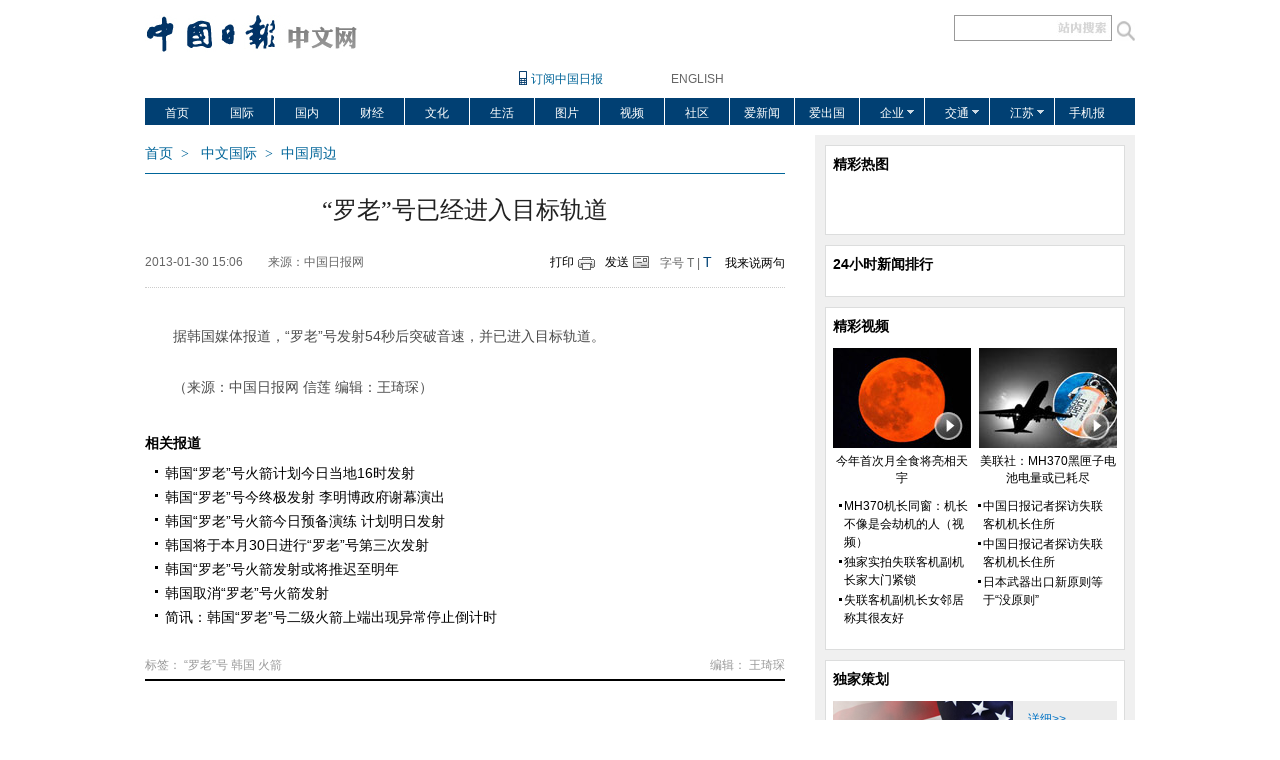

--- FILE ---
content_type: text/html
request_url: https://world.chinadaily.com.cn/2013-01/30/content_16188043.htm
body_size: 12190
content:
<!DOCTYPE html PUBLIC "-//W3C//DTD XHTML 1.0 Transitional//EN" "http://www.w3.org/TR/xhtml1/DTD/xhtml1-transitional.dtd">
<html xmlns="http://www.w3.org/1999/xhtml">
<head>
<meta http-equiv="Content-Type" content="text/html; charset=UTF-8"/><meta name="Keywords" content=" &#8220;罗老&#8221;号 韩国 火箭 "/>
<meta name="Description" content=" 据韩国媒体报道，&#8220;罗老&#8221;号发射54秒后突破音速，并已进入目标轨道。"/>
<!-- 天润实时统计 开始 -->
<meta name="filetype" content="1"/>
<meta name="publishedtype" content="1"/>
<meta name="pagetype" content="1"/><meta name="contentid" content=" 16188043"/>
<meta name="publishdate" content=" 2013-01-30"/><meta name="author" content=" 王琦琛"/>
<meta name="editor" content=" 王琦琛"/>
<meta name="source" content=" 中国日报网"/>
<!-- 天润实时统计  结束 -->
<title> “罗老”号已经进入目标轨道 - 中文国际 - 中国日报网</title>
<link href="../../tplimages/82233.files/master.css" rel="stylesheet" type="text/css"/>
<link href="../../tplimages/82233.files/layout.css" rel="stylesheet" type="text/css"/>
<script type="text/javascript" src="../../tplimages/82233.files/jquery-1.9.1.min.js">
</script>

<script type="text/javascript" src="../../tplimages/82233.files/tabs.js">
</script>

<script src="../../tplimages/82233.files/listFoucs.js" type="text/javascript">
</script>

<script src="http://www.chinadaily.com.cn/js/moblie_video.js" type="text/javascript">
</script>
</head>
<body>
<div class="ad1 w990"><!-- AdSame ShowCode: 新版中文1227 / 中文国际内容页 / A1 Begin -->
<script type="text/javascript" src="http://same.chinadaily.com.cn/s?z=chinadaily&#38;c=1813" charset="gb2312">
</script>

 <!-- AdSame ShowCode: 新版中文1227 / 中文国际内容页 / A1 End --></div>

<div class="header w990">
<div class="logo floatlft"><a href="http://world.chinadaily.com.cn/" target="_blank" atremote="1"><img src="../../tplimages/82233.files/in_logo.jpg" width="214" height="37" border="0"/></a></div>

<div class="floatlft newspaper"><a href="http://www.chinadaily.com.cn/mobile/c_index.html" target="_blank">订阅中国日报</a></div>

<div class="enter floatlft" style="padding-left:50px; "><span class="lineBg gary"><a href="http://www.chinadaily.com.cn/" target="_blank">ENGLISH</a></span></div>

<div class="search floatrgt">
<form id="search" name="search" method="post" style="height:20px "><input name="sh1" type="text" id="sh1" class="btn" onfocus="clearword(this)" style="height:20px "/> <input type="image" id="search_img" class="img" src="http://world.chinadaily.com.cn/tplimages/82233.files/fdj_ico.gif" style="height:20px; vertical-align:bottom;"/></form>
</div>

<!-- 搜索开始 -->
<script type="text/javascript" language="javascript">
<!--
  var oForm = document.getElementById('search');
  var oSearchInput = document.getElementById('sh1');
  var oSearchImg = document.getElementById('search_img');
  function clearword(obj){
     obj.value = ''; 
    }
  function keyevent(ev){
     var oEv = ev || window.event;
     if(oEv.keyCode == 13){
           In_search();
         }
     else{}
     
     }
     document.onkeydown = keyevent;


 oSearchImg.onclick = In_search;
 function In_search(){
     if(oSearchInput.value != ''){
         oForm.action = "http://search.chinadaily.com.cn/all_cn.jsp?searchText="+oSearchInput.value;    
         oForm.target = '_blank';       
      }
      else{alert('请输入查询内容'); return false;}
    };
  
-->
</script>

 <!-- 搜索结束 -->
</div>

<div class="w990 mb10">
<ul class="dropdown">
<li class="curnt"><span><a href="http://www.chinadaily.com.cn/hqzx/" atremote="1" target="_blank">首页</a></span></li>

<li><span><a href="http://world.chinadaily.com.cn/" target="_blank" atremote="1">国际</a></span></li>

<li><span><a href="http://www.chinadaily.com.cn/dfpd/" target="_blank">国内</a></span></li>

<li><span><a href="http://caijing.chinadaily.com.cn/" target="_blank">财经</a></span></li>

<li><span><a href="http://ent.chinadaily.com.cn/" target="_blank">文化</a></span></li>

<li><span><a href="http://fashion.chinadaily.com.cn/" target="_blank">生活</a></span></li>

<li><span><a href="http://www.chinadaily.com.cn/hqsj/" target="_blank">图片</a></span></li>

<li><span><a href="http://video.chinadaily.com.cn/ch/" target="_blank">视频</a></span></li>

<li><span><a href="http://cbbs.chinadaily.com.cn/" target="_blank">社区</a></span></li>

<li><span><a href="http://cbbs.chinadaily.com.cn/" target="_blank">爱新闻</a></span></li>

<li><span><a href="javascript:void(0);">爱出国</a></span></li>

<li class="arr_bot"><span><a href="http://qiye.chinadaily.com.cn" target="_blank">企业</a></span> 

<ul class="sub_menu">
<li><a href="http://stock.chinadaily.com.cn/" target="_blank">证券</a></li>

<li><a href="http://energy.chinadaily.com.cn/" target="_blank">能源</a></li>

<li><a href="http://gongyi.chinadaily.com.cn/" target="_blank">公益</a></li>

<li><a href="http://kepu.chinadaily.com.cn/" target="_blank">科普</a></li>

<li><a href="http://zy.chinadaily.com.cn/" target="_blank">中医</a></li>

<li><a href="http://sannong.chinadaily.com.cn" target="_blank">三农</a></li>

<li><a href="http://health.chinadaily.com.cn/" target="_blank">健康</a></li>

<li><a href="http://kfq.chinadaily.com.cn/" target="_blank">开发区</a></li>
</ul>
</li>

<li class="arr_bot"><span><a href="http://jt.chinadaily.com.cn/" target="_blank">交通</a></span> 

<ul class="sub_menu">
<li><a href="http://zghb.chinadaily.com.cn/" target="_blank">环保</a></li>

<li><a href="http://sp.chinadaily.com.cn/" target="_blank">食品</a></li>

<li><a href="http://xf.chinadaily.com.cn/" target="_blank">消费</a></li>

<li><a href="http://business.chinadaily.com.cn/" target="_blank">商业</a></li>

<li><a href="http://wenming.chinadaily.com.cn/" target="_blank">文明</a></li>

<li><a href="http://df.chinadaily.com.cn/" target="_blank">地方</a></li>

<li><a href="http://chuangxin.chinadaily.com.cn/" target="_blank">创新</a></li>

<li><a href="http://city.chinadaily.com.cn" target="_blank">城市</a></li>
</ul>
</li>

<li class="arr_bot"><span><a href="http://www.chinadaily.com.cn/dfpd/js/" target="_blank">江苏</a></span> 

<ul class="sub_menu">
<li><a href="http://www.chinadaily.com.cn/dfpd/ah/" target="_blank">安徽</a></li>

<li><a href="http://www.chinadaily.com.cn/dfpd/bj/" target="_blank">北京</a></li>

<li><a href="http://www.chinadaily.com.cn/dfpd/cq/" target="_blank">重庆</a></li>

<li><a href="http://www.chinadaily.com.cn/dfpd/cq/" target="_blank">大连</a></li>

<li><a href="http://fj.chinadaily.com.cn/" target="_blank">福建</a></li>

<li><a href="http://www.chinadaily.com.cn/dfpd/gd/" target="_blank">广东</a></li>

<li><a href="http://www.chinadaily.com.cn/dfpd/gx/" target="_blank">广西</a></li>

<li><a href="http://www.chinadaily.com.cn/dfpd/gz/" target="_blank">贵州</a></li>

<li><a href="http://www.chinadaily.com.cn/dfpd/hain/" target="_blank">海南</a></li>

<li><a href="http://hen.chinadaily.com.cn" target="_blank">河南</a></li>

<li><a href="http://www.chinadaily.com.cn/dfpd/hub/" target="_blank">湖北</a></li>

<li><a href="http://hn.chinadaily.com.cn/" target="_blank">湖南</a></li>

<li><a href="http://www.chinadaily.com.cn/dfpd/jl/" target="_blank">吉林</a></li>

<li><a href="http://jx.chinadaily.com.cn/" target="_blank">江西</a></li>

<li><a href="http://www.chinadaily.com.cn/dfpd/ln/" target="_blank">辽宁</a></li>

<li><a href="http://sn.chinadaily.com.cn/" target="_blank">陕西</a></li>

<li><a href="http://www.chinadaily.com.cn/dfpd/sd/" target="_blank">山东</a></li>

<li><a href="http://www.chinadaily.com.cn/dfpd/sx/" target="_blank">山西</a></li>

<li><a href="http://www.chinadaily.com.cn/dfpd/sx/" target="_blank">上海</a></li>

<li><a href="http://www.chinadaily.com.cn/dfpd/sz/" target="_blank">深圳</a></li>

<li><a href="http://www.chinadaily.com.cn/dfpd/sc/" target="_blank">四川</a></li>

<li><a href="http://www.chinadaily.com.cn/dfpd/tj/" target="_blank">天津</a></li>

<li><a href="http://www.chinadaily.com.cn/dfpd/xz/" target="_blank">西藏</a></li>

<li><a href="http://www.chinadaily.com.cn/dfpd/xj/" target="_blank">新疆</a></li>

<li><a href="http://yn.chinadaily.com.cn/" target="_blank">云南</a></li>

<li><a href="ttp://www.chinadaily.com.cn/dfpd/zj/" target="_blank">浙江</a></li>

<li><a href="http://www.chinadaily.com.cn/hqzx/" target="_blank">河北</a></li>

<li><a href="http://www.chinadaily.com.cn/dfpd/hlj/" target="_blank">黑龙江</a></li>
</ul>
</li>

<li style="border-right:0; width:79px;"><span><a href="http://www.chinadaily.com.cn/mobile/c_index.html" target="_blank">手机报</a></span></li>
</ul>
</div>

<div class="main1 w990">
<div class="l640">
<div class="addBar"><a href="http://www.chinadaily.com.cn/hqzx/" target="_blank">首页</a>&#160;&#160;&#62;&#160;&#160;
<a href="/" target="_blank" class="">中文国际</a><font class="">&#160;&#160;&#62;&#160;&#160;</font><a href="../../node_1072275.htm" target="_blank" class="">中国周边</a>

</div>

<div class="hid arc"><h1 id="title"> “罗老”号已经进入目标轨道</h1>

<div class="arcBar"><div class="arcform"><span> 2013-01-30 15:06</span><span> 来源：中国日报网</span></div>
  
<div class="arcinfo"><span class="arcprint"><a href="javascript:window.printme()">打印</a></span> 

<span class="arcsend"><a href="#" onclick="javascript:window.open ('http://app3.chinadaily.com.cn/webdev/PageRcmdToMailCn.shtml?url='+document.location+'&#38;title='+document.title, 'newwindow', 'height=380, width=480');">发送</a></span> 

<span class="arcfont">字号 <a class="font12" href="javascript:doZoom(12)">T</a> <span>|</span> <a class="font14" href="javascript:doZoom(16)">T</a></span> 

<span><a href="#pl">我来说两句</a></span></div>
</div>

<!--enpproperty <date>2013-01-30 15:06:37.0</date><author></author><title>“罗老”号已经进入目标轨道</title><keyword>“罗老”号 韩国 火箭</keyword><subtitle></subtitle><introtitle></introtitle><siteid>1</siteid><nodeid>1072275</nodeid><nodename>中国周边</nodename><nodesearchname>1@worldrep</nodesearchname>/enpproperty--><!--enpcontent--><div class="arcBox" id="Zoom"> <p>据韩国媒体报道，“罗老”号发射54秒后突破音速，并已进入目标轨道。</p>
<p>（来源：中国日报网 信莲 编辑：王琦琛）</p></div><!--/enpcontent-->
<script type="text/javascript">
<!--
        function doZoom(size) 
        { 
        var zoom=document.getElementById('Zoom'); 
        zoom.style.fontSize=size+'px'; 
        zoom.style.textIndent=(size*2)+'px'; 
        } 
        function printme()  { 
        document.body.innerHTML=document.getElementById('Zoom').innerHTML+'<br/>';
        window.print();
        } 
        
-->
</script>
</div>

<div class="mb20">



<h3 class="arcrelatit">相关报道</h3>

<ul class="arcrelains">
<li><a href="content_16187417.htm">韩国“罗老”号火箭计划今日当地16时发射</a></li>

<li><a href="content_16186372.htm">韩国“罗老”号今终极发射 李明博政府谢幕演出</a></li>

<li><a href="../29/content_16183138.htm">韩国“罗老”号火箭今日预备演练 计划明日发射</a></li>

<li><a href="../16/content_16126915.htm">韩国将于本月30日进行“罗老”号第三次发射</a></li>

<li><a href="../../2012-11/30/content_15975594.htm">韩国“罗老”号火箭发射或将推迟至明年</a></li>

<li><a href="http://www.chinadaily.com.cn/hqzx/2012-11/29/content_15972222.htm">韩国取消“罗老”号火箭发射</a></li>

<li><a href="../../2012-11/29/content_15971984.htm">简讯：韩国“罗老”号二级火箭上端出现异常停止倒计时</a></li>
</ul>

<div class="arctags"><span class="floatrgt"> 编辑： 王琦琛</span> 标签： <a href="http://search.chinadaily.com.cn/searchcn.jsp?searchText=%E2%80%9C%E7%BD%97%E8%80%81%E2%80%9D%E5%8F%B7" target="_blank">“罗老”号</a> <a href="http://search.chinadaily.com.cn/searchcn.jsp?searchText=%E9%9F%A9%E5%9B%BD" target="_blank">韩国</a> <a href="http://search.chinadaily.com.cn/searchcn.jsp?searchText=%E7%81%AB%E7%AE%AD" target="_blank">火箭</a> 

</div>
</div>

<!--评论开始 -->
<div class="mb10"><a id="pl" name="pl">&#160;</a> <input type="hidden" id="iscomment" value="1"/> 

<script type="text/javascript">
<!--
document.write('<script type="text/javascript" reload="1" src="http://cbbs.chinadaily.com.cn/plugin.php?id=reply:js">'+'<\/scri'+'pt><div id="hiddenDivReply"><\/div>');
-->
</script>
</div>

<!--评论结束 -->
<div class="mb20"><!-- AdSame ShowCode: 新版中文1227 / 中文国际内容页 / A2 Begin -->
<script type="text/javascript" src="http://same.chinadaily.com.cn/s?z=chinadaily&#38;c=1821" charset="gb2312">
</script>

 <!-- AdSame ShowCode: 新版中文1227 / 中文国际内容页 / A2 End --></div>

<div class="twBox5 mb20">
<div class="hid mb10">
<h3 class="floatlft">热门推荐</h3>

<span class="more3"><a href="../../node_1072274.htm" target="_blank">更多&#62;</a></span></div>

<div id="main">
<div id="index_b_hero">
<div class="hero-wrap">
<ul class="heros clearfix">
<li class="hero"><span class="tw_h2"><span class="tw6"><a href="http://world.chinadaily.com.cn/2014-04/06/content_17410945.htm" target="_blank" atremote="1"><img src="http://world.chinadaily.com.cn/img/attachement/jpg/site1/20140406/00221917fde514ab45271b.jpg" border="0" width="180" height="130" atremote="1"/></a> <a href="http://world.chinadaily.com.cn/2014-04/06/content_17410945.htm" target="_blank" atremote="1">阿富汗大选投票女性人数超过250万</a></span> <span class="tw6"><a href="http://world.chinadaily.com.cn/2014-04/14/content_17432542.htm" target="_blank" atremote="1"><img src="http://world.chinadaily.com.cn/img/attachement/jpg/site1/20140414/0023ae80a20c14b5d19b05.jpg" border="0" width="180" height="130" atremote="1"/></a> <a href="http://world.chinadaily.com.cn/2014-04/14/content_17432542.htm" target="_blank" atremote="1">俄发射火箭模型庆祝人类首次进入太空53周年</a></span> <span class="tw6"><a href="http://world.chinadaily.com.cn/2014-04/14/content_17431645.htm" target="_blank" atremote="1"><img src="http://world.chinadaily.com.cn/img/attachement/jpg/site1/20140414/001ec92bc76714b593cc2a.jpg" border="0" width="180" height="130" atremote="1"/></a> <a href="http://world.chinadaily.com.cn/2014-04/14/content_17431645.htm" target="_blank" atremote="1">中国日报漫画：巴以和谈</a></span></span> 

<span class="tw_h2"><span class="tw6"><a href="http://world.chinadaily.com.cn/2014-04/14/content_17432481.htm" target="_blank" atremote="1"><img src="http://world.chinadaily.com.cn/img/attachement/jpg/site1/20140414/0023ae80a20c14b5d2a219.jpg" border="0" width="180" height="130" atremote="1"/></a> <a href="http://world.chinadaily.com.cn/2014-04/14/content_17432481.htm" target="_blank" atremote="1">斯拉夫扬斯克市民集结路障旁游行抗议</a></span> <span class="tw6"><a href="http://world.chinadaily.com.cn/2014-04/13/content_17430056.htm" target="_blank" atremote="1"><img src="http://world.chinadaily.com.cn/img/attachement/jpg/site1/20140413/0023ae80a20c14b44d1d2a.jpg" border="0" width="180" height="130" atremote="1"/></a> <a href="http://world.chinadaily.com.cn/2014-04/13/content_17430056.htm" target="_blank" atremote="1">阿根廷首都上演“闪聚探戈秀”</a></span> <span class="tw6"><a href="http://world.chinadaily.com.cn/2014-04/11/content_17427782.htm" target="_blank" atremote="1"><img src="http://world.chinadaily.com.cn/img/attachement/jpg/site1/20140411/00221917fde514b1db2c28.jpg" border="0" width="180" height="130" atremote="1"/></a> <a href="http://world.chinadaily.com.cn/2014-04/11/content_17427782.htm" target="_blank" atremote="1">奥地利举办乌克兰主题展览 诠释亲俄抗议精神</a></span></span></li>

<li class="hero"><span class="tw_h2"><span class="tw6"><a href="http://world.chinadaily.com.cn/2014-04/11/content_17426243.htm" target="_blank" atremote="1"><img src="http://world.chinadaily.com.cn/img/attachement/jpg/site1/20140411/00221917fde514b1d9d426.jpg" border="0" width="180" height="130" atremote="1"/></a> <a href="http://world.chinadaily.com.cn/2014-04/11/content_17426243.htm" target="_blank" atremote="1">默多克首谈与邓文迪离婚</a></span> <span class="tw6"><a href="http://world.chinadaily.com.cn/2014-04/11/content_17427135.htm" target="_blank" atremote="1"><img src="http://world.chinadaily.com.cn/img/attachement/jpg/site1/20140411/00221917fde514b1a3115b.jpg" border="0" width="180" height="130" atremote="1"/></a> <a href="http://world.chinadaily.com.cn/2014-04/11/content_17427135.htm" target="_blank" atremote="1">中国日报漫画：坎坷医改路</a></span> <span class="tw6"><a href="http://world.chinadaily.com.cn/2014-04/11/content_17426484.htm" target="_blank" atremote="1"><img src="http://world.chinadaily.com.cn/img/attachement/jpg/site1/20140411/00221917fde514b1da3127.jpg" border="0" width="180" height="130" atremote="1"/></a> <a href="http://world.chinadaily.com.cn/2014-04/11/content_17426484.htm" target="_blank" atremote="1">超萌刺猬“表情帝”成网络红人</a></span></span> 

<span class="tw_h2"><span class="tw6"><a href="http://world.chinadaily.com.cn/2014-04/11/content_17425689.htm" target="_blank" atremote="1"><img src="http://world.chinadaily.com.cn/img/attachement/jpg/site1/20140411/00221917fde514b1d8aa25.jpg" border="0" width="180" height="130" atremote="1"/></a> <a href="http://world.chinadaily.com.cn/2014-04/11/content_17425689.htm" target="_blank" atremote="1">印度连体兄弟被奉为神灵 坦言不想被分离</a></span> <span class="tw6"><a href="http://world.chinadaily.com.cn/2014-04/10/content_17423667.htm" target="_blank" atremote="1"><img src="http://world.chinadaily.com.cn/img/attachement/jpg/site1/20140410/001ec92bc76714b07a635d.jpg" border="0" width="180" height="130" atremote="1"/></a> <a href="http://world.chinadaily.com.cn/2014-04/10/content_17423667.htm" target="_blank" atremote="1">俄罗斯封锁乌海军报废军舰被移走</a></span> <span class="tw6"><a href="http://world.chinadaily.com.cn/2014-04/10/content_17422367.htm" target="_blank" atremote="1"><img src="http://world.chinadaily.com.cn/img/attachement/jpg/site1/20140410/00221917fde514b04b7b03.jpg" border="0" width="180" height="130" atremote="1"/></a> <a href="http://world.chinadaily.com.cn/2014-04/10/content_17422367.htm" target="_blank" atremote="1">乌克兰称逮捕“俄女间谍” 指其煽动乱局</a></span></span></li>

<li class="hero"><span class="tw_h2"><span class="tw6"><a href="http://world.chinadaily.com.cn/2014-04/10/content_17421147.htm" target="_blank" atremote="1"><img src="http://world.chinadaily.com.cn/img/attachement/jpg/site1/20140410/00221917fde514b049ed02.jpg" border="0" width="180" height="130" atremote="1"/></a> <a href="http://world.chinadaily.com.cn/2014-04/10/content_17421147.htm" target="_blank" atremote="1">荷兰大胆摄影师与鲨鱼同游不忘自拍</a></span> <span class="tw6"><a href="http://world.chinadaily.com.cn/2014-04/10/content_17421213.htm" target="_blank" atremote="1"><img src="http://world.chinadaily.com.cn/img/attachement/jpg/site1/20140410/001ec92bc76714b046fd58.jpg" border="0" width="180" height="130" atremote="1"/></a> <a href="http://world.chinadaily.com.cn/2014-04/10/content_17421213.htm" target="_blank" atremote="1">大熊猫“星宝”亮相马德里动物园</a></span> <span class="tw6"><a href="http://world.chinadaily.com.cn/2014-04/10/content_17422403.htm" target="_blank" atremote="1"><img src="http://world.chinadaily.com.cn/img/attachement/jpg/site1/20140410/00221917fde514b0478901.jpg" border="0" width="180" height="130" atremote="1"/></a> <a href="http://world.chinadaily.com.cn/2014-04/10/content_17422403.htm" target="_blank" atremote="1">中国日报漫画：Windows XP正式“退休”</a></span></span> 

<span class="tw_h2"><span class="tw6"><a href="http://world.chinadaily.com.cn/2014-04/08/content_17415203.htm" target="_blank" atremote="1"><img src="http://world.chinadaily.com.cn/img/attachement/jpg/site1/20140410/001ec92bc76714b0285902.jpg" border="0" width="180" height="130" atremote="1"/></a> <a href="http://world.chinadaily.com.cn/2014-04/08/content_17415203.htm" target="_blank" atremote="1">澳大利亚时装周美女模特肩搭巨蟒上秀台</a></span> <span class="tw6"><a href="http://world.chinadaily.com.cn/2014-04/09/content_17420665.htm" target="_blank" atremote="1"><img src="http://world.chinadaily.com.cn/img/attachement/jpg/site1/20140410/001ec92bc76714b0289605.jpg" border="0" width="180" height="130" atremote="1"/></a> <a href="http://world.chinadaily.com.cn/2014-04/09/content_17420665.htm" target="_blank" atremote="1">大马士革南部难民营孩子们盼发救济食品</a></span> <span class="tw6"><a href="http://world.chinadaily.com.cn/2014-04/09/content_17418509.htm" target="_blank" atremote="1"><img src="http://world.chinadaily.com.cn/img/attachement/jpg/site1/20140409/00221917fde514af39d602.jpg" border="0" width="180" height="130" atremote="1"/></a> <a href="http://world.chinadaily.com.cn/2014-04/09/content_17418509.htm" target="_blank" atremote="1">乔治王子“吓哭”小朋友 凯特王妃忙安慰</a></span></span></li>
</ul>

</div>

<div class="helper"><a href="javascript:void(0)" class="prev icon-arrow-a-left"></a> <a href="javascript:void(0)" class="next icon-arrow-a-right"></a></div>
</div>
</div>

<script type="text/javascript">
<!--
        $.foucs({ direction: 'left' });
    
-->
</script>
</div>

<div class="hid mb20">
<div class="ad2 floatlft"><!-- AdSame ShowCode: 新版中文1227 / 中文国际内容页 / C4 Begin -->
<script type="text/javascript" src="http://same.chinadaily.com.cn/s?z=chinadaily&#38;c=1818" charset="gb2312">
</script>

 <!-- AdSame ShowCode: 新版中文1227 / 中文国际内容页 / C4 End --></div>

<div class="ad2 floatrgt"><!-- AdSame ShowCode: 新版中文1227 / 中文国际内容页 / C5 Begin -->
<script type="text/javascript" src="http://same.chinadaily.com.cn/s?z=chinadaily&#38;c=1819" charset="gb2312">
</script>

 <!-- AdSame ShowCode: 新版中文1227 / 中文国际内容页 / C5 End --></div>
</div>

<div id="item4"><!-- lezhi code start -->
<div id="bShareRecommDiv">&#160;</div>



 <!-- lezhi code end -->
</div>

<div id="item3">
<ul id="tabBar3">
<li><a href="#" class="current"><span>国际</span></a></li>

<li><a href="#"><span>国内</span></a></li>

<li><a href="#"><span>财经</span></a></li>

<li><a href="#"><span>文化</span></a></li>

<li><a href="#"><span>生活</span></a></li>
</ul>

<div class="show">
<span class="l270"><span class="tyzBox"><span class="tyz1"><a href="http://world.chinadaily.com.cn/2014-04/15/content_17435135.htm" target="_blank" atremote="1"><img src="http://world.chinadaily.com.cn/img/attachement/jpg/site1/20140415/0023ae80a20c14b718920a.jpg" border="0" width="300" height="217" atremote="1"/></a> <span class="txt3"><a href="http://world.chinadaily.com.cn/2014-04/15/content_17435135.htm" target="_blank" atremote="1">美军导弹驱逐舰抵达黑海旨在威慑俄罗斯</a></span></span></span> <span class="tyzBox"><span class="tyz1"><a href="http://world.chinadaily.com.cn/2014-04/15/content_17434239.htm" target="_blank" atremote="1"><img src="http://world.chinadaily.com.cn/img/attachement/jpg/site1/20140415/001ec92bc76714b6d62110.jpg" border="0" width="300" height="217" atremote="1"/></a> <span class="txt3"><a href="http://world.chinadaily.com.cn/2014-04/15/content_17434239.htm" target="_blank" atremote="1">利比亚法庭开审卡扎菲政权高官</a></span></span></span></span>


<span class="r330">
<ul class="lis1">
<li><a href="http://world.chinadaily.com.cn/2014-04/15/content_17435361.htm" target="_blank" atremote="1">美拨款1140万美元资助乌克兰总统选举</a></li>

<li><a href="http://world.chinadaily.com.cn/2014-04/15/content_17433985.htm" target="_blank" atremote="1">卫报华盛顿邮报因报道斯诺登获2014普利策新闻奖</a></li>

<li><a href="http://world.chinadaily.com.cn/2014-04/15/content_17433860.htm" target="_blank" atremote="1">尼日利亚爆炸71死124伤 总统誓言消灭极端组织</a></li>

<li><a href="http://world.chinadaily.com.cn/2014-04/15/content_17433708.htm" target="_blank" atremote="1">亲俄激进者占领斯拉维扬斯克政府大楼</a></li>

<li><a href="http://world.chinadaily.com.cn/2014-04/15/content_17433308.htm" target="_blank" atremote="1">俄罗斯外长：中俄军事领域合作正在加强</a></li>
</ul>

<ul class="lis1">
<li><a href="http://world.chinadaily.com.cn/2014-04/14/content_17432904.htm" target="_blank" atremote="1">外交部：乌克兰各方应照顾各民族合法利益</a></li>

<li><a href="http://world.chinadaily.com.cn/2014-04/14/content_17432052.htm" target="_blank" atremote="1">美国拟推第四轮对俄制裁 或针对普京身边人和实体</a></li>

<li><a href="http://world.chinadaily.com.cn/2014-04/14/content_17431178.htm" target="_blank" atremote="1">朝鲜严批韩国初步认定无人机来自朝鲜</a></li>

<li><a href="http://world.chinadaily.com.cn/2014-04/14/content_17430966.htm" target="_blank" atremote="1">乌克兰拟在东部发起大规模军事行动 打击亲俄武装</a></li>

<li><a href="http://world.chinadaily.com.cn/2014-04/14/content_17430763.htm" target="_blank" atremote="1">俄发射火箭模型庆人类首进太空53周年</a></li>
</ul>

<ul class="lis1">
<li><a href="http://world.chinadaily.com.cn/2014-04/14/content_17430687.htm" target="_blank" atremote="1">墨西哥发生严重车祸导致33人死亡</a></li>

<li><a href="http://www.chinadaily.com.cn/hqgj/2014wkl/2014-04/13/content_17430323.htm" target="_blank" atremote="1">俄外长：没理由指责俄恶化乌局势</a></li>

<li><a href="http://world.chinadaily.com.cn/2014-04/12/content_17429597.htm" target="_blank" atremote="1">希拉里赌城发表演说 遭台下女子扔鞋</a></li>

<li><a href="http://www.chinadaily.com.cn/hqgj/2014wkl/2014-04/13/content_17430042.htm" target="_blank" atremote="1">俄再次警告不要在乌克兰东部地区动武</a></li>

<li><a href="http://world.chinadaily.com.cn/2014-04/12/content_17429282.htm" target="_blank" atremote="1">日本总务相新藤义孝今参拜靖国神社</a></li>
</ul>
</span>

</div>

<div>
<span class="l270"><span class="tyzBox"><span class="tyz1"><a href="http://world.chinadaily.com.cn/2014-04/15/content_17435135.htm" target="_blank" atremote="1"><img src="http://world.chinadaily.com.cn/img/attachement/jpg/site1/20140415/0023ae80a20c14b718920a.jpg" border="0" width="300" height="217" atremote="1"/></a> <span class="txt3"><a href="http://world.chinadaily.com.cn/2014-04/15/content_17435135.htm" target="_blank" atremote="1">美军导弹驱逐舰抵达黑海旨在威慑俄罗斯</a></span></span></span> <span class="tyzBox"><span class="tyz1"><a href="http://world.chinadaily.com.cn/2014-04/15/content_17434239.htm" target="_blank" atremote="1"><img src="http://world.chinadaily.com.cn/img/attachement/jpg/site1/20140415/001ec92bc76714b6d62110.jpg" border="0" width="300" height="217" atremote="1"/></a> <span class="txt3"><a href="http://world.chinadaily.com.cn/2014-04/15/content_17434239.htm" target="_blank" atremote="1">利比亚法庭开审卡扎菲政权高官</a></span></span></span></span>


<span class="r330">
<ul class="lis1">
<li><a href="http://world.chinadaily.com.cn/2014-04/15/content_17435361.htm" target="_blank" atremote="1">美拨款1140万美元资助乌克兰总统选举</a></li>

<li><a href="http://world.chinadaily.com.cn/2014-04/15/content_17433985.htm" target="_blank" atremote="1">卫报华盛顿邮报因报道斯诺登获2014普利策新闻奖</a></li>

<li><a href="http://world.chinadaily.com.cn/2014-04/15/content_17433860.htm" target="_blank" atremote="1">尼日利亚爆炸71死124伤 总统誓言消灭极端组织</a></li>

<li><a href="http://world.chinadaily.com.cn/2014-04/15/content_17433708.htm" target="_blank" atremote="1">亲俄激进者占领斯拉维扬斯克政府大楼</a></li>

<li><a href="http://world.chinadaily.com.cn/2014-04/15/content_17433308.htm" target="_blank" atremote="1">俄罗斯外长：中俄军事领域合作正在加强</a></li>
</ul>

<ul class="lis1">
<li><a href="http://world.chinadaily.com.cn/2014-04/14/content_17432904.htm" target="_blank" atremote="1">外交部：乌克兰各方应照顾各民族合法利益</a></li>

<li><a href="http://world.chinadaily.com.cn/2014-04/14/content_17432052.htm" target="_blank" atremote="1">美国拟推第四轮对俄制裁 或针对普京身边人和实体</a></li>

<li><a href="http://world.chinadaily.com.cn/2014-04/14/content_17431178.htm" target="_blank" atremote="1">朝鲜严批韩国初步认定无人机来自朝鲜</a></li>

<li><a href="http://world.chinadaily.com.cn/2014-04/14/content_17430966.htm" target="_blank" atremote="1">乌克兰拟在东部发起大规模军事行动 打击亲俄武装</a></li>

<li><a href="http://world.chinadaily.com.cn/2014-04/14/content_17430763.htm" target="_blank" atremote="1">俄发射火箭模型庆人类首进太空53周年</a></li>
</ul>

<ul class="lis1">
<li><a href="http://world.chinadaily.com.cn/2014-04/14/content_17430687.htm" target="_blank" atremote="1">墨西哥发生严重车祸导致33人死亡</a></li>

<li><a href="http://www.chinadaily.com.cn/hqgj/2014wkl/2014-04/13/content_17430323.htm" target="_blank" atremote="1">俄外长：没理由指责俄恶化乌局势</a></li>

<li><a href="http://world.chinadaily.com.cn/2014-04/12/content_17429597.htm" target="_blank" atremote="1">希拉里赌城发表演说 遭台下女子扔鞋</a></li>

<li><a href="http://www.chinadaily.com.cn/hqgj/2014wkl/2014-04/13/content_17430042.htm" target="_blank" atremote="1">俄再次警告不要在乌克兰东部地区动武</a></li>

<li><a href="http://world.chinadaily.com.cn/2014-04/12/content_17429282.htm" target="_blank" atremote="1">日本总务相新藤义孝今参拜靖国神社</a></li>
</ul>
</span>

</div>

<div>
<span class="l270"><span class="tyzBox"><span class="tyz1"><a href="http://world.chinadaily.com.cn/2014-04/15/content_17435135.htm" target="_blank" atremote="1"><img src="http://world.chinadaily.com.cn/img/attachement/jpg/site1/20140415/0023ae80a20c14b718920a.jpg" border="0" width="300" height="217" atremote="1"/></a> <span class="txt3"><a href="http://world.chinadaily.com.cn/2014-04/15/content_17435135.htm" target="_blank" atremote="1">美军导弹驱逐舰抵达黑海旨在威慑俄罗斯</a></span></span></span> <span class="tyzBox"><span class="tyz1"><a href="http://world.chinadaily.com.cn/2014-04/15/content_17434239.htm" target="_blank" atremote="1"><img src="http://world.chinadaily.com.cn/img/attachement/jpg/site1/20140415/001ec92bc76714b6d62110.jpg" border="0" width="300" height="217" atremote="1"/></a> <span class="txt3"><a href="http://world.chinadaily.com.cn/2014-04/15/content_17434239.htm" target="_blank" atremote="1">利比亚法庭开审卡扎菲政权高官</a></span></span></span></span>


<span class="r330">
<ul class="lis1">
<li><a href="http://world.chinadaily.com.cn/2014-04/15/content_17435361.htm" target="_blank" atremote="1">美拨款1140万美元资助乌克兰总统选举</a></li>

<li><a href="http://world.chinadaily.com.cn/2014-04/15/content_17433985.htm" target="_blank" atremote="1">卫报华盛顿邮报因报道斯诺登获2014普利策新闻奖</a></li>

<li><a href="http://world.chinadaily.com.cn/2014-04/15/content_17433860.htm" target="_blank" atremote="1">尼日利亚爆炸71死124伤 总统誓言消灭极端组织</a></li>

<li><a href="http://world.chinadaily.com.cn/2014-04/15/content_17433708.htm" target="_blank" atremote="1">亲俄激进者占领斯拉维扬斯克政府大楼</a></li>

<li><a href="http://world.chinadaily.com.cn/2014-04/15/content_17433308.htm" target="_blank" atremote="1">俄罗斯外长：中俄军事领域合作正在加强</a></li>
</ul>

<ul class="lis1">
<li><a href="http://world.chinadaily.com.cn/2014-04/14/content_17432904.htm" target="_blank" atremote="1">外交部：乌克兰各方应照顾各民族合法利益</a></li>

<li><a href="http://world.chinadaily.com.cn/2014-04/14/content_17432052.htm" target="_blank" atremote="1">美国拟推第四轮对俄制裁 或针对普京身边人和实体</a></li>

<li><a href="http://world.chinadaily.com.cn/2014-04/14/content_17431178.htm" target="_blank" atremote="1">朝鲜严批韩国初步认定无人机来自朝鲜</a></li>

<li><a href="http://world.chinadaily.com.cn/2014-04/14/content_17430966.htm" target="_blank" atremote="1">乌克兰拟在东部发起大规模军事行动 打击亲俄武装</a></li>

<li><a href="http://world.chinadaily.com.cn/2014-04/14/content_17430763.htm" target="_blank" atremote="1">俄发射火箭模型庆人类首进太空53周年</a></li>
</ul>

<ul class="lis1">
<li><a href="http://world.chinadaily.com.cn/2014-04/14/content_17430687.htm" target="_blank" atremote="1">墨西哥发生严重车祸导致33人死亡</a></li>

<li><a href="http://www.chinadaily.com.cn/hqgj/2014wkl/2014-04/13/content_17430323.htm" target="_blank" atremote="1">俄外长：没理由指责俄恶化乌局势</a></li>

<li><a href="http://world.chinadaily.com.cn/2014-04/12/content_17429597.htm" target="_blank" atremote="1">希拉里赌城发表演说 遭台下女子扔鞋</a></li>

<li><a href="http://www.chinadaily.com.cn/hqgj/2014wkl/2014-04/13/content_17430042.htm" target="_blank" atremote="1">俄再次警告不要在乌克兰东部地区动武</a></li>

<li><a href="http://world.chinadaily.com.cn/2014-04/12/content_17429282.htm" target="_blank" atremote="1">日本总务相新藤义孝今参拜靖国神社</a></li>
</ul>
</span>

</div>

<div>
<span class="l270"><span class="tyzBox"><span class="tyz1"><a href="http://ent.chinadaily.com.cn/2014-04/15/content_17435354.htm" target="_blank" atremote="1"><img src="http://world.chinadaily.com.cn/img/attachement/jpg/site1/20140415/0023ae72898c14b71d5434.jpg" border="0" width="300" height="217" atremote="1"/></a> <span class="txt3"><a href="http://ent.chinadaily.com.cn/2014-04/15/content_17435354.htm" target="_blank" atremote="1">《步步惊情》吴奇隆刘诗诗吻戏曝光</a></span></span></span> <span class="tyzBox"><span class="tyz1"><a href="http://ent.chinadaily.com.cn/2014-04/11/content_17428828.htm" target="_blank" atremote="1"><img src="http://world.chinadaily.com.cn/img/attachement/jpg/site1/20140414/0023ae987ec614b5ebc920.jpg" border="0" width="300" height="217" atremote="1"/></a> <span class="txt3"><a href="http://ent.chinadaily.com.cn/2014-04/11/content_17428828.htm" target="_blank" atremote="1">超模Freja Beha演绎2014春夏形象大片</a></span></span></span></span>


<span class="r330">
<ul class="lis1">
<li><a href="http://ent.chinadaily.com.cn/2014-04/15/content_17434531.htm" target="_blank" atremote="1">《饥饿2》横扫MTV电影奖 劳伦斯夺影后</a></li>

<li><a href="http://ent.chinadaily.com.cn/2014-04/14/content_17431923.htm" target="_blank" atremote="1">央视寻人节目未播 片中被拐者已回家</a></li>

<li><a href="http://ent.chinadaily.com.cn/2014-04/14/content_17431856.htm" target="_blank" atremote="1">国博特展开启2014中法文化之春</a></li>

<li><a href="http://ent.chinadaily.com.cn/2014-04/11/content_17427304.htm" target="_blank" atremote="1">《琅琊榜》曝精美剧照 大气尽显意境十足</a></li>

<li><a href="http://ent.chinadaily.com.cn/2014-04/11/content_17426999.htm" target="_blank" atremote="1">金秀贤放弃出演《权法》 主角三变成闹剧</a></li>
</ul>

<ul class="lis1">
<li><a href="http://ent.chinadaily.com.cn/2014-04/11/content_17426966.htm" target="_blank" atremote="1">孙俪拍孕期写真 传办手续将赴港生二胎</a></li>

<li><a href="http://ent.chinadaily.com.cn/2014-04/11/content_17426171.htm" target="_blank" atremote="1">海天盛筵：存在淫乱派对也与官方无关</a></li>

<li><a href="http://ent.chinadaily.com.cn/2014-04/09/content_17419924.htm" target="_blank" atremote="1">张柏芝带两子用餐 Quintus大口吃饭超萌</a></li>

<li><a href="http://ent.chinadaily.com.cn/2014-04/09/content_17419911.htm" target="_blank" atremote="1">李宇春化身摄影师 用镜头对话周迅</a></li>

<li><a href="http://ent.chinadaily.com.cn/2014-04/09/content_17419345.htm" target="_blank" atremote="1">杨立新之子杨玏：长江后浪推前浪 我比爸强</a></li>
</ul>

<ul class="lis1">
<li><a href="http://ent.chinadaily.com.cn/2014-04/09/content_17417725.htm" target="_blank" atremote="1">韩寒坐草垛旧照被翻出 自黑：下蛋给你吃</a></li>

<li><a href="http://ent.chinadaily.com.cn/2014-04/09/content_17416844.htm" target="_blank" atremote="1">77岁双性人白天当孩子爸 夜晚变性感妓女</a></li>

<li><a href="http://ent.chinadaily.com.cn/2014-04/09/content_17416703.htm" target="_blank" atremote="1">大胸美女完美体态丹妮卡夺健美冠军</a></li>

<li><a href="http://ent.chinadaily.com.cn/2014-04/09/content_17416589.htm" target="_blank" atremote="1">陈坤遭粉丝砸座驾 微博传鬼脸照自娱</a></li>

<li><a href="http://ent.chinadaily.com.cn/2014-04/09/content_17416145.htm" target="_blank" atremote="1">关凌儿子萌照 西瓜头大脑门胃口好</a></li>
</ul>
</span>

</div>

<div>
<span class="l270"><span class="tyzBox"><span class="tyz1"><a href="http://fashion.chinadaily.com.cn/2014-04/09/content_17419939.htm" target="_blank" atremote="1"><img src="http://world.chinadaily.com.cn/img/attachement/jpg/site1/20140409/0013729c03de14af527c22.jpg" border="0" width="300" height="217" atremote="1"/></a> <span class="txt3"><a href="http://fashion.chinadaily.com.cn/2014-04/09/content_17419939.htm" target="_blank" atremote="1">是男人都爱她 斯嘉丽火辣身材秘籍</a></span></span></span> <span class="tyzBox"><span class="tyz1"><a href="http://fashion.chinadaily.com.cn/2014-04/09/content_17419926.htm" target="_blank" atremote="1"><img src="http://world.chinadaily.com.cn/img/attachement/jpg/site1/20140409/0013729c03de14af4fd81d.jpg" border="0" width="300" height="217" atremote="1"/></a> <span class="txt3"><a href="http://fashion.chinadaily.com.cn/2014-04/09/content_17419926.htm" target="_blank" atremote="1">向经典致敬 五款大牌包的新创意</a></span></span></span></span>


<span class="r330">
<ul class="lis1">
<li><a href="http://fashion.chinadaily.com.cn/2014-04/15/content_17434865.htm" target="_blank" atremote="1">五款优雅女表 熠熠生辉</a></li>

<li><a href="http://fashion.chinadaily.com.cn/2014-04/15/content_17434086.htm" target="_blank" atremote="1">彭丽媛成中国风代言 出访百变造型轻松驾驭</a></li>

<li><a href="http://fashion.chinadaily.com.cn/2014-04/15/content_17434011.htm" target="_blank" atremote="1">男人最爱素颜女 卸妆美才是王道</a></li>

<li><a href="http://fashion.chinadaily.com.cn/2014-04/14/content_17432527.htm" target="_blank" atremote="1">5位中国时尚达人衣橱大公开</a></li>

<li><a href="http://fashion.chinadaily.com.cn/2014-04/14/content_17432415.htm" target="_blank" atremote="1">细数落马高官们的奢华“宫殿”</a></li>
</ul>

<ul class="lis1">
<li><a href="http://fashion.chinadaily.com.cn/2014-04/14/content_17432377.htm" target="_blank" atremote="1">小伙儿撞脸林志颖走红 自曝常有人求合影</a></li>

<li><a href="http://fashion.chinadaily.com.cn/2014-04/14/content_17432361.htm" target="_blank" atremote="1">一月800不够用 学生妹必看低成本美颜计</a></li>

<li><a href="http://fashion.chinadaily.com.cn/2014-04/14/content_17432080.htm" target="_blank" atremote="1">老佛爷12句终极毒舌语录</a></li>

<li><a href="http://fashion.chinadaily.com.cn/2014-04/14/content_17432067.htm" target="_blank" atremote="1">90后女入殓师：工作压力大只敢选同行男友</a></li>

<li><a href="http://fashion.chinadaily.com.cn/2014-04/14/content_17431906.htm" target="_blank" atremote="1">东莞酒店与色情深度结合的秘密</a></li>
</ul>

<ul class="lis1">
<li><a href="http://fashion.chinadaily.com.cn/2014-04/14/content_17431204.htm" target="_blank" atremote="1">大国领导人的“造型政治学”</a></li>

<li><a href="http://fashion.chinadaily.com.cn/2014-04/14/content_17431164.htm" target="_blank" atremote="1">张家辉章子怡称王封后 盘点历届影帝影后</a></li>

<li><a href="http://fashion.chinadaily.com.cn/2014-04/11/content_17428762.htm" target="_blank" atremote="1">英国小王子风头盖父母 “乔治效应”席卷时尚圈</a></li>

<li><a href="http://fashion.chinadaily.com.cn/2014-04/11/content_17428626.htm" target="_blank" atremote="1">宫锁连城袁姗姗领衔 于正剧女主美肌PK</a></li>

<li><a href="http://fashion.chinadaily.com.cn/2014-04/11/content_17428598.htm" target="_blank" atremote="1">经典风衣的16款百元搭档</a></li>
</ul>
</span>

</div>
</div>
</div>

<div class="l320">
<div class="twBox5 mb10" style="padding-bottom:0 ">
<h3>精彩热图</h3>

<div class="tw_h5" id="sh-qihoo-position-10089">&#160;</div>

<script type="text/javascript" charset="UTF-8">
<!--
(function(){
    window.soNewsCallback_10089 = function(data) {
        var newsContainer = document.getElementById('sh-qihoo-position-10089');

        var newsTemplate = '  <div class="tw5"><div class="pic5">' +'<a href="{shURL}" target="_blank" title="{title}">' +'<img src="{imgURL}"  width="138" height="100" />' +'<\/a><\/div>'+
                               '<h4><a href="{shURL}" target="_blank" title="{title}">' +'{title}' +'<\/a><\/h4><\/div><div class="floatlft" style="width:5px">&nbsp;<\/div>';

        /*
         * 将模板中的占位符替换为对应的内容
         * @method   template
         * @param   {string} template 模板
         * @param   {JSON} filler 填充数据
         */
        var template = function(template, filler) {
            for(attr in filler) {
                template = template.replace(new RegExp('{' + attr + '}', 'img'), filler[attr]);
            }
            return template;
        };

        var newsList = data['data'];
        var newsHTML = '';
        for(var i = 0, len = newsList.length; i < len; i++) {
            var news = newsList[i],
                title = news['title'],
                imgURL = news['img'],
                shURL = news['url'];
            newsHTML += template(newsTemplate, {title: title, imgURL: imgURL, shURL: shURL});
        }
        if(newsHTML) newsContainer.innerHTML = newsHTML;
    }

    /* 推广位数据接口 */
    var script = document.createElement('script'),
        head = document.getElementsByTagName('head')[0] || document.documentElement;
    script.src = "http://s.lianmeng.360.cn/media/news/union_mt_10089.js?t=" + Math.random();
    script.charset = 'UTF-8';
    head.appendChild(script);
})();
-->
</script>

 

<div class="tw_h5" id="sh-qihoo-position-10088">&#160;</div>

<script type="text/javascript" charset="UTF-8">
<!--
(function(){
    /*
     * JSONP回调函数, 读取并显示推广位内容
     * @param   {JSON} data 新闻数据
                数据格式: {
                            data: [
                                {
                                    title: "辽宁舰走你指挥员影像曝光",
                                    imgURL: "http://p1.qhimg.com/t0188932e9b5d61a811.jpg",
                                    shURL: "http://sh.qihoo.com/?src=lm&mt=10001_1&v=3&p=1"
                                },
                                {
                                    .......
                                }
                            ]
                        }
     */
    window.soNewsCallback_10088 = function(data) {
        var newsContainer = document.getElementById('sh-qihoo-position-10088');
        /* 每条新闻的HTML模板，请按照您网站的格式修改 */
        var newsTemplate = '  <div class="tw5"><div class="pic5">' +'<a href="{shURL}" target="_blank" title="{title}">' +'<img src="{imgURL}"  width="138" height="100" />' +'<\/a><\/div>'+
                               '<h4><a href="{shURL}" target="_blank" title="{title}">' +'{title}' +'<\/a><\/h4><\/div><div class="floatlft" style="width:5px">&nbsp;<\/div>';

        /*
         * 将模板中的占位符替换为对应的内容
         * @method   template
         * @param   {string} template 模板
         * @param   {JSON} filler 填充数据
         */
        var template = function(template, filler) {
            for(attr in filler) {
                template = template.replace(new RegExp('{' + attr + '}', 'img'), filler[attr]);
            }
            return template;
        };

        var newsList = data['data'];
        var newsHTML = '';
        for(var i = 0, len = newsList.length; i < len; i++) {
            var news = newsList[i],
                title = news['title'],
                imgURL = news['img'],
                shURL = news['url'];
            newsHTML += template(newsTemplate, {title: title, imgURL: imgURL, shURL: shURL});
        }
        if(newsHTML) newsContainer.innerHTML = newsHTML;
    }

    /* 推广位数据接口 */
    var script = document.createElement('script'),
        head = document.getElementsByTagName('head')[0] || document.documentElement;
    script.src = "http://s.lianmeng.360.cn/media/news/union_mt_10088.js?t=" + Math.random();
    script.charset = 'UTF-8';
    head.appendChild(script);
})();
-->
</script>
</div>

<div class="mb10"><!-- AdSame ShowCode: 新版中文1227 / 中文国际内容页 / E1 Begin -->
<script type="text/javascript" src="http://same.chinadaily.com.cn/s?z=chinadaily&#38;c=1814" charset="gb2312">
</script>

 <!-- AdSame ShowCode: 新版中文1227 / 中文国际内容页 / E1 End --></div>

<div class="paihang24 mb10">
<h3>24小时新闻排行</h3>

<script src="http://www.chinadaily.com.cn/html/topnews/1072261.js" type="text/javascript">
</script>

 

<script type="text/javascript">
<!--

        var num = cd_json.length;
        document.write('<ul class=\"lisNum2\">');
        for(var i=0;i<10;i++){
        document.write('<li><a href="'+cd_json[i].url+'" target="_blank">'+cd_json[i].title.substring(0,21)+'<\/a><\/li>');
        }
        document.write('<\/ul>');
-->
</script>
</div>

<div class="mb10"><!-- AdSame ShowCode: 新版中文1227 / 中文国际内容页 / C2 Begin -->
<script type="text/javascript" src="http://same.chinadaily.com.cn/s?z=chinadaily&#38;c=1816" charset="gb2312">
</script>

 <!-- AdSame ShowCode: 新版中文1227 / 中文国际内容页 / C2 End -->
</div>

<div class="twBox5 mb10">
<h3>精彩视频</h3>


<div class="tw_h5">
<div class="tw5">
<div class="pic5"><a href="http://world.chinadaily.com.cn/2014-04/15/content_17435223.htm" target="_blank" atremote="1"><img src="../../img/attachement/jpg/site1/20140415/eca86bd9ddc714b71b6d26.jpg" border="0" width="138" height="100"/></a></div>

<h4><a href="http://world.chinadaily.com.cn/2014-04/15/content_17435223.htm" target="_blank" atremote="1">今年首次月全食将亮相天宇</a></h4>
</div>

<div class="w20 floatlft">&#160;</div>

<div class="tw5">
<div class="pic5"><a href="http://world.chinadaily.com.cn/2014-04/14/content_17432116.htm" target="_blank" atremote="1"><img src="../../img/attachement/jpg/site1/20140414/eca86bd9ddc714b5bcfb26.jpg" border="0" width="138" height="100"/></a></div>

<h4><a href="http://world.chinadaily.com.cn/2014-04/14/content_17432116.htm" target="_blank" atremote="1">美联社：MH370黑匣子电池电量或已耗尽</a></h4>
</div>
</div>

<div class="tw_h mb10">
<ul class="lis4">
<li><a href="http://world.chinadaily.com.cn/2014-03/17/content_17354242.htm" target="_blank" atremote="1">MH370机长同窗：机长不像是会劫机的人（视频）</a></li>

<li><a href="http://world.chinadaily.com.cn/2014-03/16/content_17350550.htm" target="_blank" atremote="1">独家实拍失联客机副机长家大门紧锁</a></li>

<li><a href="http://world.chinadaily.com.cn/2014-03/16/content_17350548.htm" target="_blank" atremote="1">失联客机副机长女邻居称其很友好</a></li>
</ul>

<ul class="lis4">
<li><a href="http://world.chinadaily.com.cn/2014-03/16/content_17350547.htm" target="_blank" atremote="1">中国日报记者探访失联客机机长住所</a></li>

<li><a href="http://world.chinadaily.com.cn/2014-03/16/content_17350546.htm" target="_blank" atremote="1">中国日报记者探访失联客机机长住所</a></li>

<li><a href="http://world.chinadaily.com.cn/2014-02/28/content_17312701.htm" target="_blank" atremote="1">日本武器出口新原则等于“没原则”</a></li>
</ul>

</div>
</div>

<div class="twBox5 mb10">
<h3>独家策划</h3>

<div class="tw1 geryBg mb10">
<div class="pic1"><a href="http://world.chinadaily.com.cn/2014-03/20/content_17365913.htm" target="_blank" atremote="1"><img src="../../img/attachement/jpg/site1/20140321/001ec92bc76714961e4753.jpg" border="0" width="180" height="130"/></a></div>

<div class="txt1 pt10 colTxt32 pr5"><span class="more"><a href="http://world.chinadaily.com.cn/2014-03/20/content_17365913.htm" target="_blank" atremote="1">详细&#62;&#62;</a></span></div>

</div>

<div class="tw_h mb10">
<ul class="lis1">
<li><a href="http://world.chinadaily.com.cn/2014-03/20/content_17365913.htm" target="_blank" atremote="1">历任美国驻华大使和他们的中国往事</a></li>

<li><a href="http://world.chinadaily.com.cn/2014-03/19/content_17358817.htm" target="_blank" atremote="1">米歇尔携母带女访华 发出三大信息</a></li>

<li><a href="http://world.chinadaily.com.cn/2014-03/18/content_17356842.htm" target="_blank" atremote="1">国家外专局局长：加强引智法制化建设 助推人才强国战略</a></li>

<li><a href="http://www.chinadaily.com.cn/zwzt/2014mlkj/index.html" target="_blank" atremote="1">马来西亚客机失联</a></li>

<li><a href="http://www.chinadaily.com.cn/hqzx/2014-02/25/content_17303167.htm" target="_blank" atremote="1">乌克兰局势四问：还差不差钱了？</a></li>

<li><a href="http://www.chinadaily.com.cn/hqzx/2014-03/02/content_17315642.htm" target="_blank" atremote="1">“封锁曼谷”结束 工人刷街道“掀巨浪”</a></li>
</ul>
</div>
</div>

<div class="mb10"><!-- AdSame ShowCode: 新版中文1227 / 中文国际内容页 / C3 Begin -->
<script type="text/javascript" src="http://same.chinadaily.com.cn/s?z=chinadaily&#38;c=1817" charset="gb2312">
</script>

 <!-- AdSame ShowCode: 新版中文1227 / 中文国际内容页 / C3 End --></div>

<div class="twBox5 mb10">
<h3>精彩推荐</h3>


<ul class="lis1">
<li><a href="http://world.chinadaily.com.cn/2014-02/24/content_17301687.htm" target="_blank" atremote="1">6成日本人认为与中韩首脑会谈“不用急”</a></li>

<li><a href="http://world.chinadaily.com.cn/2014-02/24/content_17301573.htm" target="_blank" atremote="1">泰国反政府示威营地再度遭遇爆炸袭击 十多人受伤</a></li>

<li><a href="http://world.chinadaily.com.cn/2014-02/24/content_17301124.htm" target="_blank" atremote="1">乌克兰动荡的影响分析：欧盟攻克俄罗斯“桥头堡”</a></li>

<li><a href="http://world.chinadaily.com.cn/2014-02/24/content_17300664.htm" target="_blank" atremote="1">乌克兰总统被指外逃失败 季莫申科鼓励继续示威</a></li>

<li><a href="http://world.chinadaily.com.cn/2014-02/24/content_17300097.htm" target="_blank" atremote="1">索契冬奥会闭幕式调侃“五环变四环”</a></li>

<li><a href="http://world.chinadaily.com.cn/2014-02/21/content_17297030.htm" target="_blank" atremote="1">安倍政府在中日全球公关战中节节败退</a></li>

<li><a href="http://world.chinadaily.com.cn/2014-02/20/content_17294667.htm" target="_blank" atremote="1">巴基斯坦黑市惊现“奥巴马”代言伟哥 引民众不满</a></li>
</ul>
</div>

<div class="twBox5 mb10">
<h3>热点Tag</h3>


<div class="tagBox"><a href="../../2014mlkj/" target="_blank">澳方称打捞出物品</a> <a href="http://www.chinadaily.com.cn/hqgj/jryw/2014-04-09/content_11559355.html" target="_blank">印尼人爱吃蚁卵</a> <a href="http://www.chinadaily.com.cn/hqgj/jryw/2014-04-14/content_11586277.html" target="_blank">韩国小眼正太走红</a> <a href="../../2014-03/17/content_17353346.htm" target="_blank">中方决不允许菲侵占仁爱礁</a> <a href="http://www.chinadaily.com.cn/hqcj/xfly/2014-04-15/content_11591732.html" target="_blank">法演员记发音说中文</a> <a href="http://www.chinadaily.com.cn/hqgj/2014wkl/" target="_blank">俄军将在地中海军演</a></div>

</div>

<div class="mb10"><!-- AdSame ShowCode: 新版中文1227 / 中文国际内容页 / C6 Begin -->
<script type="text/javascript" src="http://same.chinadaily.com.cn/s?z=chinadaily&#38;c=1820" charset="gb2312">
</script>

 <!-- AdSame ShowCode: 新版中文1227 / 中文国际内容页 / C6 End --></div>
</div>
</div>

<div class="footer">
<div class="footerBox line1">
<div class="mb5 hid"><a href="http://www.chinadaily.com.cn/static_c/gyzgrbwz.html" target="_blank">关于我们</a><a href="http://net.china.com.cn/" target="_blank">互联网举报中心</a><a href="http://about.58.com/fqz/" target="_blank">防范网络诈骗</a><a href="http://www.chinadaily.com.cn/hqzx/2011-11/11/content_14076328.htm" target="_blank">联系我们</a><a href="http://www.chinadaily.com.cn/dfpd/shizheng/2012-08/27/content_15709790.htm" target="_blank">记者证信息公开</a></div>

<div class="mb5 hid"><b>视听节目许可证0108263</b><b>京公网安备110105000081</b><b>号京网文[2011]0283-097号</b><b>ICP：20100000002731</b></div>

<div><a href="#">12300电信用户申诉受理中心</a><a href="http://www.12318.gov.cn/" target="_blank">12318全国文化市场举报网站</a><a href="http://www.bj.cyberpolice.cn/index.do" target="_blank">网络110报警网站</a></div>
</div>

<div class="footerBox">中国日报网版权说明：凡注明来源为“中国日报网：XXX（署名）”，除与中国日报网签署内容授权协议的网站外，其他任何网站或单位未经允许禁止转载、使用，违者必究。如需使用，请与010-84883300联系；凡本网注明“来源：XXX（非中国日报网）”的作品，均转载自其它媒体，目的在于传播更多信息，其他媒体如需转载，请与稿件来源方联系，如产生任何问题与本网无关。</div>

<div class="footerBox line1">版权保护：本网登载的内容（包括文字、图片、多媒体资讯等）版权属中国日报网（中报国际文化传媒（北京）有限公司）独家所有使用。 未经中国日报网事先协议授权，禁止转载使用。给中国日报网提意见：contact@chinadaily.com.cn</div>
</div>

<!-- AdSame ShowCode: 新版中文1227 / 中文国际内容页 / 弹窗 Begin -->
<script type="text/javascript">
<!--
if ((window.location.href.indexOf("f=360") !== -1) || (navigator.userAgent.match(/(iPhone|iPod|Android|ios|iOS|iPad|Backerry|WebOS|Symbian|Windows Phone|Phone)/i)) ){ 
        
    
}else{
            var oBody = document.getElementsByTagName('body')[0];
            var newScript = document.createElement('script');
            newScript.type ='text/javascript';
            newScript.charset = 'gb2312'; 
            newScript.src = 'http://same.chinadaily.com.cn/s?z=chinadaily&c=1822';
            oBody.appendChild(newScript);
    }
-->
</script>

<!-- AdSame ShowCode: 新版中文1227 / 中文国际内容页 / 弹窗 End -->
<!-- CNZZ统计  开始 -->
<script type="text/javascript" src="http://s86.cnzz.com/stat.php?id=1975683&#38;web_id=1975683&#38;show=pic1" language="JavaScript">
</script>

<!-- CNZZ统计  结束 -->
<!--  实时统计流量 开始 -->
<div style="display:none">
<script type="text/javascript">
<!--
document.write(unescape("%3Cscript src='http://cl2.webterren.com/webdig.js?z=16' type='text/javascript'%3E%3C/script%3E"));
-->
</script>

 

<script type="text/javascript">
<!--
wd_paramtracker("_wdxid=000000000000000000000000000000000000000000")
-->
</script>
</div>

<!--  实时统计流量 结束 -->
<!-- 缔元信统计开始 -->
<script type="text/javascript" src="http://c.wrating.com/a1.js">
</script>

<script type="text/javascript" src="http://www.chinadaily.com.cn/js/getacc.js">
</script>

<!-- 缔元信统计结束 -->
</body>
</html>

--- FILE ---
content_type: text/css
request_url: https://world.chinadaily.com.cn/tplimages/82233.files/layout.css
body_size: 10086
content:
@charset "utf-8";
/*功能样式*/
.w990 {width: 990px;}
.w700 {width: 700px;}
.pt10 {padding-top: 10px;}
.pt5 {padding-top: 5px;}
.pr5 {padding-right: 5px;}
.pb10 {padding-bottom: 10px;}
.pb15 {padding-bottom: 15px;}
.mb5 {margin-bottom: 5px;}
.mb15 {margin-bottom: 15px;}
.mb20 {margin-bottom: 20px;}
.mr5 {margin-right: 5px;}
.mr10 {margin-right: 10px;}
.mr20 {
	margin-right: 20px;
}

.blueBorder {border: 1px solid #548ab6;}
.Txt14 {font-size: 14px;}
.l300 {float: right;width: 300px;}
.geryBg {background: #ececec;}
.colTxt32 {color: #323232;}
/*2014.9.15新增开始*/
.cd{
	font-family:"微软雅黑";
	font-size:14px;
	color:#000;
	padding:5px 10px 0px 0px;
	}
.tBox1 h3 {
	font-size: 18px;
	line-height: 24px;
	font-weight: normal;
	padding-top: 5px;
	font-family: "微软雅黑", "宋体";
	margin-top: 0;
	margin-right: 0;
	margin-bottom: 0;
	margin-left: 0;
	padding-right: 0px;
	padding-bottom: 0px;
	padding-left: 0px;
	color: #000;
}
.tBox1 h3 a {
	color: #000;
	text-decoration: none;
}
.tBox1 h3 a:hover{
	color:#006699;
	}
.lis-p {padding-left: 0px;padding-top: 5px;}
.lis-p li {padding-left: 12px;margin-bottom: 6px;font-size: 14px;line-height: 20px;background: url(http://world.chinadaily.com.cn/image/ico1.gif) no-repeat left 8px;}
.lis-p li a {color: #000;}
.lis-p .v_ico {padding-left: 18px;background: url(http://world.chinadaily.com.cn/image/v_ico.png) no-repeat left 5px;}
.twBoxd {
	float: left;
	width: 360px;
}
.twBoxd h2 a:link,a:visited{
	color:#111;
	text-decoration:none;
}
.twBoxd h2 a:hover{
	color:#006699;
	text-align:end;
	}
.huan{
	margin:0px;
	padding:0px;
	width:360px;
	height:260px;
	}
	
	
.lanmu_change{
width: 75px;
height: 75px;
margin: 7px 7px 7px 12px;
position: absolute;
left: 263px;
top: 175px;
cursor: pointer;
}
.lanmu_change > span{
width:50%;
height:100%
cursor: pointer;
}
.slider > ul{white-space:nowrap;font-size:0;position:relative;}
.slider > ul{}
.slider > ul > li{display:inline-block;white-space:normal;font-size:14px;list-style:none;height:260px;*width:360px;}

.slider > ul > li{*display:inline;}
.list_lanmu li a {
	 padding:25px 0px 0px 0px; 
	 margin:0px;color:#000; 
	 width: 76px; 
	 height: 51px;
	 display: table-cell;
	 vertical-align: middle;
	 text-align:center;
	  display:block;
	   font-family:"微软雅黑";
	    font-size:16px;
		 text-decoration:none;
		 }
.list_lanmu li a:hover{
	background:#006699;
	color:#fff;
	}

.list_lanmu{float:left;width:360px;overflow:hidden;clear:both;margin:0px 12px 0px -6px;}
.list_lanmu li{float:left;display:inline;padding:0px;margin:0px 7px 15px 7px;background-color:#ECECEC;color:#FFFFFF;text-align:center;vertical-align: middle;line-height:20px;}
.list_lanmu li.lanmu_change{background-color:#FFFFFF;background:url(http://world.chinadaily.com.cn/image/next.png) no-repeat;}
.list_lanmu li.cur{background-color: #b7a15a;}
ul, ol, li, p, form{ margin:0; padding:0; list-style: none;}
.slider{
	position:relative;width:350px; margin:0px;
	}
	
/*新增结束*/
/*广告一*/
.ad1 {
	margin-top: 15px;
}

/*header*/
.header {
	background: #FFF;
	overflow: hidden;
	heigh: 38px;
	height: 83px;
	margin-top: 0px;
	margin-right: auto;
	margin-left: auto;
	padding-top: 0px;
}
.header .newspaper a {color: #006498;}
.header .enter {
	line-height: 26px;
	overflow: hidden;
	width: 67px;
	margin-top: 51px;
}
.header .lineBg a {
	float: left;
	padding-right: 7px;
	padding-left: 7px;
	color: #666666;
}
.header #sh1 {
width: 146px;
	height: 16px;
	line-height: 14px;
	font: 13px arial;
	margin-right: 2px;
	border: 1px solid #999999;
	outline: 0;
	vertical-align: middle;
	padding-top: 2px;
	padding-right: 5px;
	padding-bottom: 2px;
	padding-left: 5px;

	background-image: url(http://cn.chinadaily.com.cn/image/znssBg.gif);
	background-repeat: no-repeat;
	background-position: right center;


}
#search_img {
	background-image: url(http://cn.chinadaily.com.cn/image/fdj_ico.gif);
	background-repeat: no-repeat;
	width: 18px;
	padding: 0px;
	border-top-width: 0px;
	border-right-width: 0px;
	border-bottom-width: 0px;
	border-left-width: 0px;
	height: 22px;
	cursor: pointer;
	vertical-align: middle;
	margin-top: 0px;
	margin-right: 0px;
	margin-left: 0px;
	background-color: #FFF;
}

.header .logo {
	margin-right: 160px;
}
.header {
	background: #FFF;
	overflow: hidden;
	heigh: 38px;
	height: 83px;
	margin-top: 0px;
	margin-right: auto;
	margin-left: auto;
	padding-top: 0px;
}
.header .newspaper a {color: #006498;}
.header .enter {
	line-height: 26px;
	overflow: hidden;
	width: 67px;
	margin-top: 51px;
}
.header .lineBg a {
	float: left;
	padding-right: 7px;
	padding-left: 7px;
	color: #666666;
}
.header #sh1 {
width: 146px;
	height: 16px;
	line-height: 14px;
	font: 13px arial;
	margin-right: 2px;
	border: 1px solid #999999;
	outline: 0;
	vertical-align: middle;
	padding-top: 2px;
	padding-right: 5px;
	padding-bottom: 2px;
	padding-left: 5px;

	background-image: url(http://cn.chinadaily.com.cn/image/znssBg.gif);
	background-repeat: no-repeat;
	background-position: right center;


}
#search_img {
	background-image: url(http://cn.chinadaily.com.cn/image/fdj_ico.gif);
	background-repeat: no-repeat;
	width: 18px;
	padding: 0px;
	border-top-width: 0px;
	border-right-width: 0px;
	border-bottom-width: 0px;
	border-left-width: 0px;
	height: 22px;
	cursor: pointer;
	vertical-align: middle;
	margin-top: 0px;
	margin-right: 0px;
	margin-left: 0px;
	background-color: #FFF;
}

.header .logo {
	margin-right: 160px;
}
.logo_chTxt {font-size:16px; color:#005e96; font-family: "宋体";font-weight: bold;}
.logo_chTxt a {color: #006498;}
.newspaper {
	padding-left: 12px;
	margin-top: 51px;
	line-height: 26px;
	background-image: url(http://cn.chinadaily.com.cn/image/yd_ico.gif);
	background-repeat: no-repeat;
	background-position: left 5px;
	margin-right: 6px;
}

.header #sh2 {
	height: 20px;
	width: 156px;
	border: 1px solid #3fb40e;
	margin-left: 15px;
	background-image: url(http://cn.chinadaily.com.cn/image/360ssBg.gif);
	background-repeat: no-repeat;
	background-position: right center;
	line-height: 20px;
	float: left;
}
.btn3 {
	background-color: #3fb40e;
	height: 22px;
	width: 54px;
	display: block;
	line-height: 22px;
	color: #FFF;
	text-align: center;
	float: left;
	font-size: 14px;
	margin-left: 2px;
}
.search3 {
	float: left;
	width: 190px;
	padding-top: 51px;
}
#so360{
	white-space: nowrap;
	float: right;
	width: 213px;
	padding-top: 51px;
}
#so360 form{margin:0;padding:0}
#so360_keyword{
	width: 145px;
	height: 16px;
	line-height: 14px;
	font: 13px arial;
	margin-right: 2px;
	border: 1px solid #3FB40E;
	outline: 0;
	vertical-align: middle;
	padding-top: 2px;
	padding-right: 5px;
	padding-bottom: 2px;
	padding-left: 5px;
}
#so360_keyword{background:url(http://p3.qhimg.com/d/inn/d84bf96d/bg.png) no-repeat right center}
#so360_submit{
	width: 54px;
	height: 22px;
	border: 0;
	color: #fff;
	background: #3FB40E;
	padding: 0;
	cursor: pointer;
	vertical-align: middle;
	font-family: "宋体";
	font-size: 14px;
	text-align: center;
}


/*导航*/
.nav{
	height: 32px;
	background-color: #014073;
	font-size: 16px;
	font-family: "微软雅黑", "宋体";
	font-weight: normal;
}
.nav li {
	float: left;
	height: 32px;
	line-height: 30px;
	border-right: 1px solid #FFF;
	text-align: center;
	padding-right: 24px;
	padding-left: 24px;
	cursor: pointer;
}
.nav a {color: #FFF;}
.nav a:hover {text-decoration: none;}
.nav li:hover {
	background-color: #006599;
	text-decoration: none;
}
.nav li.curnt{
	float: left;
	height: 32px;
	line-height: 30px;
	border-right: 1px solid #FFF;
	text-align: center;
	padding-right: 25px;
	padding-left: 25px;
	cursor: pointer;
}

.w990 {
	width: 990px;
}
.nav2 {overflow: hidden;background-color: #edecea;line-height: 36px;margin-bottom: 15px;}
.nav2 li {float: left;padding-right: 19px;padding-left: 19px;}

/*主体*/
.main1 {
	overflow: hidden;
}
/*2014.9.15修改开始*/
.main1 h2 {
	font-size: 18px;
	margin-bottom: 9px;
	color: #000;
	font-family: "微软雅黑", "宋体";
	font-weight: normal;
	margin-top: 5px;
}
.main1 h2 a:hover{
	color:#006699;
	}
/*2014.9.15修改结束*/
.main1 h2 a {color: #000;}
.main1 .Txt14 h2 {font-size: 14px;}
/*主体左侧*/
.l670 {
	float: left;
	width: 669px;
	border-right: 1px solid #cacaca;
	margin-right: 20px;
}
.foucs {border-bottom: 1px solid #cccccc;}
.twBox {
	float: left;
	width: 314px;
	margin-right: 20px;
}
/*图文结构一*/
.tw1 {
	overflow: hidden;
}
.tw1 .pic1 {
	float: left;
	margin-right: 15px;
}
.tw1 .txt1 h3 {margin-bottom: 5px;}
.more a {
	color: #0073C6;
}
.tw1 .txt1 p {line-height: 18px;margin-bottom: 5px;}
.tw1 .txt1 h3 a {
	color: #000;
	line-height: 20px;
	font-size: 14px;
	font-weight: normal;
}
.tw1 .txt1 .bt1 {padding-top: 5px;padding-bottom: 2px;}
.tw1 .txt1 .bt1 a {font-family: "微软雅黑", "宋体";font-size: 20px;font-weight: normal;}
.tw1 .pic2 {text-align: center;}
.tw1 h4 {text-align: center;font-weight: normal;padding-top: 8px;padding-bottom: 10px;font-size: 12px;}
.tw1 h5 {font-size: 14px;font-weight: normal;line-height: 16px;padding-top: 5px;}

/*图文结构二*/
.twBox2 {margin-bottom: 10px;}

.tw_h {overflow: hidden;}
.tw2 {
	float: left;
	width: 138px;
}
.tw2 h4 {font-weight: normal;padding-top: 8px;padding-bottom: 10px;font-size: 12px;}
/*列表一*/
.lis1 {padding-left: 5px;padding-top: 5px;}
.lis1 li {padding-left: 12px;margin-bottom: 6px;font-size: 14px;line-height: 20px;background: url(http://world.chinadaily.com.cn/image/ico1.gif) no-repeat left 8px;}
.lis1 li a {color: #000;}
.lis1 .v_ico {padding-left: 18px;background: url(http://world.chinadaily.com.cn/image/v_ico.png) no-repeat left 5px;}
.w29 {
	width: 24px;
	height: 20px;
}
.line1 {border-bottom: 1px solid #CCC;}
.line2 {
	border-top-width: 1px;
	border-bottom-width: 1px;
	border-bottom-style: dashed;
	border-bottom-color: #d0d0d0;
}

/*列表二*/
.lis2 {padding-left: 5px;}
.lis2 li {
	padding-left: 10px;
	margin-bottom: 9px;
	font-size: 12px;
	color: #000000;
	line-height: 14px;
	background-image: url(http://world.chinadaily.com.cn/image/p6x6.gif);
	background-repeat: no-repeat;
	background-position: left 5px;
}
.lis2 li a {color: #000;}
/*左侧315宽内块*/
.box315 {
	width: 300px;
	float: left;
	padding-right: 19px;
	border-right: 1px solid #CACACA;
	margin-right: 20px;
}
.line3 {border-top: 1px solid #CCC;}
/*右侧180宽内块*/
.box180 {width: 180px;float: right;}
/*联系我们*/
.lxwm {width: 223px;overflow: hidden;color: #000;}
.lxwm b {font-weight: normal;color: #999;}
.lxwm span {float: left;width: 100%;margin-top: 5px;}
/*底部信息*/
.footer {
	width: 990px;
	background-color: #f0f0f0;
	line-height: 20px;
	text-align: center;
	height: 265px;
}
.footerBox {padding:15px 125px 15px 125px; color:#999; overflow:hidden;}
.footerBox a {margin-right: 40px;}
.footerBox b {font-weight: normal;margin-right: 40px;}

/*tab-begin*/
.Dark_gray {padding: 0px;margin: 0px;width: 300px;}
.md,.md a {color: #000;}
.md {overflow: hidden;border-top: 1px solid #cacaca;}
.Dark_gray .md a {height: 22px;width: 98px;float: left;}
.Dark_gray .md a:hover {text-decoration: none;}
.Dark_gray h2 {padding: 0px;font-weight: bold;font-size: 13px;color: #FFFFFF;line-height: 22px;background-color: #666666;width: 80px;text-align: center;margin: 0 0 2px 0;}
.Dark_gray b {float: left;width: 260px;padding-left: 150px; margin: 0px;padding-top: 0px;padding-right: 0px;padding-bottom: 0px;
display: block; height: 22px;}
.currentnav {HEIGHT: 23px;line-height: 23px;width: 98px;float: left;text-align: center;font-weight: bold;text-decoration: none;
border-right: 1px solid #cbcbcb;}
.subnav {
	PADDING-RIGHT: 1px;
	PADDING-LEFT: 1px;
	FLOAT: left;
	PADDING-TOP: 1px;
	HEIGHT: 22px;
	BACKGROUND-COLOR: #e0e0e0;
	margin-left: 0px;
	width: 98px;
	text-align: center;
	line-height: 22px;
	border-right:1px solid #cbcbcb;
}

.cont_style {width: 464px; display: none; border-top: 1px solid #e0e0e0; padding: 2px; float: left; margin: 0px;}
#world_1{width: 296px;display: inline-block;}
#world_2,#world_3{width: 296px;}
.Dark_gray h3 {margin: 0px;padding: 0px;font-weight: normal;}
.lisNum {
	padding-top: 10px;
	padding-left: 22px;
	line-height: 20px;
	background: url(http://world.chinadaily.com.cn/image/dot_blue.gif) no-repeat left 14px;
	padding-left: 22px;
	line-height: 20px;
}

.tagBox :after{content:".";display:block;height:0;visibility:hidden;clear:both;}
.tagBox{zoom:1;}

.tagBox{
	padding-top: 0;
	padding-right: 0;
	padding-bottom: 15px;
	padding-left: 0;
}
.tagBox a:link, .tagBox a:visited{
	background: #f1f1f1;
	float: left;
	display: inline;
	height: 22px;
	line-height: 22px;
	padding: 0 9px;
	color: #000;
	margin: 0 5px 5px 0;
	white-space: nowrap
}
.tagBox a:hover{
	text-decoration: none;
	background-color: #006599;
	color: #FFF;
}

/*focus-begin*/
.box-css{text-align: left;position: relative;}
.colBigL {FLOAT: left;WIDTH: 362px}
.colBigM {FLOAT: right;WIDTH: 260px;padding-top: 10px;}
.colBigM p{ line-height:22px;}
.box-css {CLEAR: both;Z-INDEX: 2;MARGIN: 0px;OVERFLOW: hidden;WIDTH: 648px;POSITION: relative;HEIGHT: 270px}
.scrlBody {OVERFLOW: hidden; WIDTH: 635px; background:#03C;}
.focusPic LI {BACKGROUND: #fff;WIDTH: 645px;HEIGHT: 270px;float: left;}
.focusPic {width: 635px;}
.scrlCtrl {WIDTH: 170px; POSITION: absolute; TEXT-ALIGN:center; margin:0; top: 240px; left:280px;}
.scrlCtrl UL {ZOOM:1; HEIGHT: 16px; float:left; margin-top:0; margin-bottom:0; padding-left:9px;}
.scrlCtrl LI {float: left; BACKGROUND: url(http://world.chinadaily.com.cn/image/bg13.png) no-repeat 2px 4px;WIDTH: 7px;CURSOR: pointer;ZOOM: 1;HEIGHT: 20px;margin-right: 10px;}
.scrlCtrl .active {BACKGROUND: url(http://world.chinadaily.com.cn/image/bg13.png) no-repeat -11px 4px}
.scrlPrev {DISPLAY: inline-block;BACKGROUND: url(http://world.chinadaily.com.cn/image/bg14.gif) no-repeat; 	WIDTH: 20px;HEIGHT: 16px;float: left;}
.scrlNext {DISPLAY: inline-block;BACKGROUND: url(http://world.chinadaily.com.cn/image/bg14.gif) no-repeat;WIDTH: 20px;HEIGHT: 16px;float: left;}
.scrlPrev {BACKGROUND-POSITION: 0px 0px}
.scrlPrev:hover {BACKGROUND-POSITION: 0px -36px}
.scrlNext {BACKGROUND-POSITION: 0px -18px}
.scrlNext:hover {BACKGROUND-POSITION: 0px -54px}
.bigsize {font-family: "微软雅黑", "宋体";font-size: 20px;margin-bottom: 10px;font-weight: normal;}
.lis3 {padding-top: 20px;}
.lis3 h4 {background: url(http://world.chinadaily.com.cn/image/ico1.gif) no-repeat left 7px;font-weight: normal;padding-left: 10px;line-height: 20px;}
.lis3 h4 a {font-size: 12px;}
/*index-end*/

/*list-begin*/
.addBar {
	padding-top: 10px;
	padding-bottom: 10px;
	font-size: 14px;
	font-family: "微软雅黑", "宋体";
	color: #006599;
	border-bottom: 1px solid #006599;
}
.addBar a {
	color: #006599;
}
.l640 {float: left;width: 640px;}
.tw3 {padding-top: 20px; padding-bottom: 20px; overflow: hidden;border-bottom: 1px dotted #ddd;padding-right: 8px;padding-left: 2px;}
.tw3:hover {background-color: #f5f5f5;cursor: default;}
.tw3 .pic1 {float: left;margin-right: 20px;}
.tw3 .txt1 .bt1 {font-family: "微软雅黑", "宋体";font-size: 18px;margin-bottom: 8px;font-weight: normal;color: #000;}
.tw3 .txt1 .bt1 a {color: #000;}
.tw3 .txt1 .bt1 a:hover {background-color: #9cc7ee;text-decoration: none;}
.tw3 .txt1 p {line-height: 18px;}
/*currpage-beign*/
.newpagelst{
	width: 540px;
	text-align: center;
	overflow: hidden;
	padding-top: 20px;
	padding-bottom: 30px;
}
.newpagelst a,.newpagelst span{
	padding: 4px 10px;
	line-height: 35px;
	border: 1px solid #009ada;
	font-family: Arial;
	text-align: center;
	display: inline;
	margin-top: 10px;
}
.newpagelst span,.newpagelst a:hover{background:#009ada;font-weight:bold;color:#fff;}
/*currpage-end*/
.l320 {float: right;width: 300px;background-color: #f0f0f0;padding: 10px;}
.tw5 {width: 138px;float: left;}
.tw_h5 {
	overflow: hidden;
	margin-bottom: 10px;
}
.txtCen {text-align: center;}
.txtLft {
	text-align: left;
}

.tw5 h4 {padding-top: 5px;font-weight: normal;text-align: center;font-size: 12px;}
.tw5 h4 a {color: #000;}
.w20 {height: 20px;width: 8px;}
.paihang24 h3 {margin-bottom: 0px;}
.twBox5 h3,.paihang24 h3 {margin-bottom: 12px;color: #000;font-size: 14px;}
.twBox5,.paihang24 {
	background-color: #FFF;
	border: 1px solid #dcdddd;
	overflow: hidden;
	padding-top: 10px;
	padding-right: 7px;
	padding-bottom: 10px;
	padding-left: 7px;
}
.paihang24 {padding-bottom: 10px;background-color: #FFF;}
.lisNum2 {
	padding-left: 22px;
	line-height: 20px;
	padding-left: 22px;
	line-height: 20px;
	background-image: url(http://world.chinadaily.com.cn/image/dot_blue.gif);
	background-repeat: no-repeat;
	background-position: left 5px;
}
.mb10 {margin-bottom: 10px;}
/*列表三*/
.lis4 {width: 131px;float: left;padding-right: 2px;padding-left: 6px;}
.lis4 li {background: url(http://world.chinadaily.com.cn/image/ico1.gif) no-repeat left 7px;padding-left: 5px;margin-bottom: 2px;font-size: 12px;color: #000000;line-height: 18px;}
.whiteBox {background-color: #FFF;padding: 10px;}
.h5 {height: 5px;width: 100%;}
.h10 {display: block;height: 10px;}
.lis5 {color: #000;overflow: hidden;}
.lis5 li a {color: #000;}
.lis5 li {line-height: 18px;margin-bottom: 5px;}
.lis6 {font-size: 14px;}
.lis6 b {font-weight: normal;color: #000;}
.lis6 b a {font-weight: normal;color: #666;}
.lis6 a {color: #000;}


/*listFocus-Begin*/
.box292 a {
	color: #000;
}
.clearfix:before, .clearfix:after { content: '.'; display: block; overflow: hidden; visibility: hidden; font-size: 0; line-height: 0; width: 0; height: 0; }
.clearfix:after { clear: both; }
.clearfix { zoom: 1; }
.icon-arrow-a-left, .icon-arrow-a-right {background: url(http://world.chinadaily.com.cn/image/lrBtn.png) no-repeat;}
.icon-arrow-a-left {background-position: 0 0;height: 75px;width: 75px;}
.icon-arrow-a-left:hover, .icon-arrow-a-left.arrow-a-left_hover, .icon-arrow-a-left.arrow-a-left-hover {background-position: 0 0;}
.icon-arrow-a-right {background-position: -135px 0;height: 75px;width: 75px;}
.icon-arrow-a-right:hover, .icon-arrow-a-right.arrow-a-right_hover, .icon-arrow-a-right.arrow-a-right-hover {background-position: -135px 0;}
#main {overflow: hidden;zoom: 1;position: relative;width: 620px;}
#index_b_hero {width: 620px;height: 330px;}
#index_b_hero img {width: 180px;height: 130px;}
#index_b_hero .heros {width: 620px;}
#index_b_hero .hero-wrap {overflow: visible;position: absolute;left: -2px;}
#index_b_hero .next, #index_b_hero .prev {filter: alpha(Opacity=30);opacity: 0.3;position: absolute;top: 137px;margin-top: -25px;margin-left: 0px;background-color: #303030;z-index:3;}
#index_b_hero .next:hover, #index_b_hero .prev:hover {filter: alpha(Opacity=50);opacity: 0.50;}
#index_b_hero .next {margin: -25px 5px 0 0;right: -3px;}
#index_b_hero .disabled { background-color: #eee; }
#index_b_hero .mask-left, #index_b_hero .mask-right, #index_b_hero .hero {background: #fff;z-index:1;position: absolute;top: 0;left: 0;width: 620px; overflow:hidden;left: 1240px;padding-top: 5px;padding-bottom: 5px;}
#index_b_hero .mask-right, #index_b_hero .mask-left {z-index: 4;left: -620px;filter: alpha(Opacity=50);opacity:0.5;background: #fff;overflow: hidden;}
#index_b_hero .mask-right {left: 620px;}
#index_b_hero .active { z-index: 2; left: 0; }
.tw6 {float: left;width: 180px;margin-right: 11px;margin-left: 15px;}
.tw6 a {margin-bottom: 6px;display: block;line-height: 16px;}
.tw_h2 {display: block;overflow: hidden;}
/*listFocus-end*/
.arc h1 {
	padding-top: 20px;
	padding-bottom: 20px;
	text-align: center;
	font-family: "微软雅黑", "宋体";
	font-weight: normal;
	font-size: 24px;
	color: #212121;/* lj20141104加*/
}
.arcform {
	float: left;
	width: 310px;
}
.arcform span {
	float: left;
	margin-right: 25px;
}

.arcinfo {
	float: right;

}
.arcinfo b {
	color: #F00;
	font-weight: normal;
}

.arcBar {
	overflow: hidden;
	line-height: 32px;
	padding-bottom: 8px;
	border-bottom-width: 1px;
	border-bottom-style: dotted;
	border-bottom-color: #CCC;
	
}
.arcprint {
	background-image: url(http://world.chinadaily.com.cn/image/newicons.gif);
	background-repeat: no-repeat;
	background-position: 28px -69px;
	float: left;
	width: 50px;
	margin-right: 5px;
}
.arcsend {
	background-image: url(http://world.chinadaily.com.cn/image/newicons.gif);
	background-repeat: no-repeat;
	background-position: 28px -93px;
	float: left;
	width: 50px;
	margin-right: 5px;
}
.arcfont {
	MARGIN-RIGHT: 10px
}
.arcfont A.font12 {
	FONT-SIZE: 12px;
	COLOR: #666867
}
.arcfont A.font14 {
	COLOR: #004276
}
.arcBox {
	font-size: 14px;
	line-height: 26px;
	padding-top: 35px;
}
.arcBox p {
	margin-bottom: 25px;
	color: #4b4b4b;
}
.arcImg {
	margin-top: 10px;
	margin-right: 20px;
}
.arcshare {
	line-height: 35px;
	padding-bottom: 10px;
	border-bottom-width: 1px;
	border-bottom-style: dotted;
	border-bottom-color: #CCC;
	margin-bottom: 5px;
}
.arcshare b {
	font-weight: normal;
}


.arcrelatit{
	padding: 10px 0;
	font-size: 14px;
	color: #000;
}
.arcrelains {
	padding-left: 10px;
	line-height: 20px;
}

.arcrelains li{
	font-size: 14px;
	padding-left: 10px;
	margin-bottom: 4px;
	background-image: url(http://world.chinadaily.com.cn/image/ico1.gif);
	background-repeat: no-repeat;
	background-position: left 7px;
}
.arcrelains li a{
	color: #000000;
}
.arctags{padding:5px 0;border-bottom:2px solid #000;margin-top:25px;}
.arctags,.arctags a{color:#999;}
.arcdec{padding:15px;background:#f0f0f0;color:#b3b3b3;}
/*Comment css start*/
.commenttit{
	padding: 10px 0;
	overflow: hidden;
}
.commenttit span.floatlft{font-size:16px;font-weight:bold;}
.commenttit span.floatrgt,.commenttit span.floatrgt a{font-size:14px;color:#01669c;}
.commenttit span.floatrgt span{color:#cd0000;}
.commentins{clear:both;background:#f4f4f4;padding:10px;border-top:1px solid #ddd;}
.cloginbox span,.cloginbox input{float:left;line-height:20px;margin-right:10px;}
.cloginbox span{line-height:24px;}
.cinputbox{border:1px solid #ddd;width:85px;height:20px;}
.cloginml{display:inline;margin-left:50px;}
.ccont{float:left;width:608px;height:156px;padding:5px;border:1px solid #ddd;background:url(http://world.chinadaily.com.cn/image/bg/textareabg.gif) no-repeat center 50% #fff;overflow:hidden;margin-top:10px;}
.ctipbox{clear:both;padding-top:10px;line-height:29px;}
/*Comment css end*/
/*新增*/
.pt15 {
	padding-top: 15px;
}
.pb5 {
	padding-bottom: 5px;
}
.bot_nav {
	line-height: 30px;
	background-color: #999;
	height: 30px;
}
.bot_nav li {
	float: left;
	text-align: center;
	width: 65px;
	border-right-width: 1px;
	border-right-style: solid;
	border-right-color: #FFF;
}
.bot_nav li a {
	color: #FFF;
}
.bot_nav a:visited {
	text-decoration: none;
}

.bot_nav a:hover {
	text-decoration: underline;
}
.links {
	overflow: hidden;
	padding-top: 15px;
	padding-bottom: 15px;
}
.links ul {
	float: left;
	width: 880px;
}
.links ul li {
	float: left;
	padding-left: 15px;
	padding-right: 15px;
}
.arcBox1 {
	width: 900px;
	margin-right: auto;
	margin-left: auto;
}
.arcBox1 span {
	display: block;
	padding-top: 15px;
	padding-bottom: 10px;
	font-size: 14px;
	line-height: 22px;
	color: #000;
}
.photoBox h3 {
	padding-top: 15px;
	padding-bottom: 15px;
	overflow: hidden;
	color: #000;
	width: 100%;
	font-size: 14px;
	padding-left: 10px;
}
.photo1 span {
	padding-top: 8px;
	padding-bottom: 5px;
	float: left;
}

.photoCont {
	margin-bottom: 10px;
}
.photo_h {
	margin-bottom: 10px;
	overflow: hidden;
}
.photo1 {
	float: left;
	width: 180px;
	margin-right: 9px;
	margin-left: 9px;
}
/*2014.9.15修改开始*/
.main1 h2 a:link,.main1 h2 a:visited {
	color: #111111;
	text-decoration: none;
}


.main1 h2 a:hover {
	color: #006699;
	text-decoration: none;
}
/*2014.9.15修改结束*/


/*新增*/
.tBox h3 {
	font-size: 20px;
	line-height: 24px;
	font-weight: normal;
	padding-top: 5px;
	font-family: "微软雅黑", "宋体";
	margin-top: 0;
	margin-right: 0;
	margin-bottom: 0;
	margin-left: 0;
	padding-right: 0px;
	padding-bottom: 0px;
	padding-left: 0px;
	color: #000;
}
.tBox h3 a {
	color: #000;
	text-decoration: none;
}
.tBox h3 a:hover {
	text-decoration: underline;
}


.tBox h4 {
	margin: 0px;
	padding-top: 7px;
	padding-right: 0px;
	padding-bottom: 0px;
	padding-left: 0px;
	font-weight: normal;
	line-height: 18px;
	font-size: 12px;
}
.tBox h4 span a {
	color: #0073C6;
	text-decoration: none;
}
.tBox h4 span a:hover {
	text-decoration: underline;
}

.tBox h4 span {
	padding-left: 10px;
}
.tBox ul {
	margin-right: 0px;
	margin-bottom: 0px;
	margin-left: 0px;
	padding-right: 0px;
	padding-bottom: 0px;
	padding-left: 5px;
	font-size: 14px;
	padding-top: 20px;
}
.tBox ul li {
	color: #000;
	list-style-type: none;
	background-image: url(http://world.chinadaily.com.cn/image/p6x6.gif);
	background-repeat: no-repeat;
	background-position: left 6px;
	padding-left: 8px;
	margin-bottom: 8px;
}
.tBox ul li a {
	color: #000;
	text-decoration: none;
}
.tBox ul li a:hover {
	text-decoration: underline;
}


.index-splash-block {
	width: 648px;
}
.index-splash-block .feature-slide-preview {
	width: 648px;
	overflow: hidden;
}
.feature-slide-preview img {
	float: left;
	margin-right: 22px;
	width: 360px;
	display: block;
}
.feature-slide-preview .tBox {
	float: left;
	width: 260px;
	padding-top: 3px;
}
.tBox b,.tBox b a {
	color: #0073C6;
	font-size: 14px;
}

.index-splash-block .feature-slide-list {
	width: 408px;
	text-align: center;
	padding-left: 240px;
	overflow: hidden;
	padding-top: 10px;
	padding-bottom: 10px;
}

.index-splash-block .feature-slide-list a {
	float: left;
	display: inline;
	width: 6px;
	height: 23px;
	_background: url(http://world.chinadaily.com.cn/image/feature-point-4ie6.png) center no-repeat;
	background-image: url(http://world.chinadaily.com.cn/image/page_hover.png);
	background-repeat: no-repeat;
	background-position: center top;
	padding-right: 5px;
	padding-left: 5px;
}
.index-splash-block .feature-slide-list a.current {
	_background: url(http://world.chinadaily.com.cn/image/feature-point-current-4ie6.png) center no-repeat;
	background-image: url(http://world.chinadaily.com.cn/image/page_link.png);
	background-repeat: no-repeat;
	background-position: center;
}
.index-splash-block  .feature-slide-list .feature-slide-list-items {
	display: inline;
	padding-top: 10px;
}
.index-splash-block  .feature-slide-list a.feature-slide-list-previous {
	_background: url(http://world.chinadaily.com.cn/image/feature-point-previous-4ie6.png);
	background-image: url(http://world.chinadaily.com.cn/image/btn_arrow_left.jpg);
	height: 23px;
	width: 30px;
}
.index-splash-block  .feature-slide-list a.feature-slide-list-next {
	_background: url(http://world.chinadaily.com.cn/image/feature-point-next-4ie6.png);
	height: 23px;
	width: 30px;
	background-image: url(http://world.chinadaily.com.cn/image/btn_arrow_right.jpg);
}
/*focus-end*/
.btn1 {
	float: right;

}
.btn1 a {
	width: 50px;
	display: block;
	float: left;
	text-align: center;
	margin-left: 10px;
	background-color: #ececec;
	padding-top: 5px;
	padding-bottom: 3px;
}
.bt2 {
	text-align: center;
	color: #ff6600;
	background-image: url(http://world.chinadaily.com.cn/image/h3Bg.gif);
	background-repeat: repeat-x;
	margin-bottom: 10px;
	padding-top: 8px;
	background-position: 8px;
}
.bt2 a {color: #ff6600;}
.bt2 h3 {
	background-color: #FFF;
	margin-right: auto;
	margin-left: auto;
	width: 80px;
	font-size: 14px;
}
.l_box440 {
	float: left;
	width: 428px;
	padding-right: 20px;
	border-right-width: 1px;
	border-right-style: solid;
	border-right-color: #CCC;
}
.tw7 {
	margin-bottom: 15px;
	overflow: hidden;
	border-top-width: 1px;
	border-top-style: solid;
	border-top-color: #cccccc;
}


.tw7 h3 {
	font-size: 20px;
	margin-bottom: 8px;
	color: #000000;
	font-family: "微软雅黑", "宋体";
	font-weight: normal;
	margin-top: 12px;
}
.tw7 h3 a {color: #000;}
.lis7 {
	font-size: 14px;
	padding-top: 12px;
}
.lis7 li {
	background-image: url(http://world.chinadaily.com.cn/image/ico1.gif);
	background-repeat: no-repeat;
	background-position: left 7px;
	padding-left: 10px;
	line-height: 18px;
	margin-bottom: 5px;
}
.lis7 li a {
	color: #000;
}
.lis7 li a:hover {
	text-decoration: underline;
}
.tw8 {
	width: 180px;
	margin-bottom: 18px;
}
.tw8 .txt1 {
	padding: 5px;
	background-color: #0073C6;
	color: #FFF;
	line-height: 18px;
}
.tw8 .txt1 a {
	color: #FFF;
}
.bt5 {
	font-family: "微软雅黑", "宋体";
	font-weight: normal;
	font-size: 18px;
	color: #000;
	margin-bottom: 13px;
}
.bt5 a{
	font-family: "微软雅黑", "宋体";
	font-weight: normal;
	font-size: 18px;
	color: #000;
}.tw10 {
	overflow: hidden;
	background-color: #ececec;
}

.tw10 .txt {
	width: 140px;
	float: left;
	padding-top: 10px;
	padding-right: 5px;
	padding-bottom: 5px;
	padding-left: 10px;
	font-size: 12px;
	line-height: 20px;
}
.tw10 .pic {
	float: right;
}
.w24 {
	height: 20px;
	width: 24px;
}
/*下拉菜单*/
.dropdown{
	position: relative;
	background-color: #014073;
	height: 27px;
	font-size: 12px;
}
.dropdown li{
	float: left;
	zoom: 1;
	height: 27px;
	border-right-width: 1px;
	border-right-style: solid;
	border-right-color: #FFF;
}
.dropdown li span a{
	display: block;
	color: #FFF;
	height: 20px;
	padding-top: 7px;
	font-size: 12px;
	float: left;
	text-decoration: none;
	width: 64px;
	text-align: center;
}
.dropdown li span a:hover{
	background-color: #006599;
	color: #FFF;
}
.dropdown a:active{ color: #ffa500; }
.dropdown li:last-child a{ border-right: none; } /* Doesn't work in IE */
.dropdown li.hover ,
.dropdown li:hover {
	color: #FFF;
	position: relative;
	background-color: #006599;
}
.dropdown li.hover a {
	color: #FFF;
}


/* 
	LEVEL TWO
*/
.dropdown ul{
	visibility: hidden;
	position: absolute;
	top: 100%;
	left: 0;
}
.dropdown ul li{
	font-weight: normal;
	float: left;
	background-color: #014073;
	height: 26px;
	color: #FFF;
	border-top-width: 0px;
	border-right-width: 0px;
	border-bottom-width: 0px;
	border-left-width: 0px;
		    filter: Alpha(Opacity=85, Style=0);
	opacity: 0.85;
}
									  
                                    /* IE 6 & 7 Needs Inline Block */
.dropdown ul li a{
	display: block;
	width: 45px;
	height: 19px;
	padding-top: 7px;
	text-decoration: none;
	color: #FFF;
	text-align: center;
} 
.dropdown ul li a:hover{
	background-color: #006599;
	width: 45px;
}
/* 
	LEVEL THREE
*/
.dropdown ul ul{
	left: 100%;
	top: 0;

}
.dropdown li:hover > ul{ 
	visibility: visible; 
}
.dropdown li .sub_menu {
	background-color: #014073;
	padding: 10px;
	width: 90px;
			    filter: Alpha(Opacity=85, Style=0);
	opacity: 0.85;

}

.sub_menu li a:hover{
	background-color: #0C0;
}
.arr_bot {
	background-image: url(http://world.chinadaily.com.cn/image/arr_bot.gif);
	background-repeat: no-repeat;
	background-position: 47px center;
}
.tw7 p {
	line-height: 18px;

}
.f_l {
	float: left;
	height: 260px;
	width: 360px;
}
#KinSlideshow {
	overflow: hidden;
	height: 260px;
	width: 360px;
	float: left;
}
#KinSlideshow h2 {
	text-align: left;
}

.focusBox {
	overflow: hidden;
	margin-bottom: 10px;
}
.r270 {
	float: right;
	width: 270px;
}
.btn2 {
	text-align: center;
	height: 30px;
	width: 130px;
	font-size: 14px;
	line-height: 30px;
	background-color: #ececec;
	margin-right: auto;
	margin-left: auto;
	color: #006697;
	font-weight: bold;
}

.more4 {
	padding-top: 15px;
	padding-bottom: 15px;
	border-bottom-width: 1px;
	border-bottom-style: dashed;
	border-bottom-color: #cfcfcf;
	overflow: hidden;
	display: block;
}
.tyz {
	float: left;
	width: 300px;
	position: relative;
	height: 217px;
}
.tyz_txt {
	line-height: 30px;
	height: 30px;
	width: 300px;
	background-color: #000;
	text-align: center;
	position: absolute;
	left: 0px;
	top: 187px;
	z-index: 3;
	display: block;
		filter: Alpha(Opacity=70, Style=0);
	opacity: 0.70;
}
.tyz a {
	color: #FFF;
}
.w45 {
	height: 50px;
	width: 45px;
	float: left;
}
.mb40 {
	margin-bottom: 40px;
}
#item3,#item4 {
	width: 638px;
	font-size: 12px;
	border: 1px solid #dcdddd;
	background: url(http://world.chinadaily.com.cn/image/bgline1.gif) repeat-x left 35px;
	margin-bottom: 20px;overflow: hidden;
}

#item3 ul,#item4 ul  {margin: 0px;padding: 0px;list-style-type: none;}
#item3 #tabBar3,#item4 #tabBar4 {font-size: 14px;margin-bottom: 15px;overflow: hidden;}

#tabBar3 li,#tabBar4 li {
	float: left;
	height: 35px;
	line-height: 35px;
	width: 100px;
}

#item3 div,#item4 div{
	clear: both;
	display: none;
	padding-right: 15px;
	padding-bottom: 10px;
	padding-left: 15px;
	overflow: hidden;
}
#item3 .show,#item4 .show {display: block;overflow: hidden;}
#tabBar3 a,#tabBar4 a {display: block;color: #000000;text-decoration: none;text-align: center;border-right: 1px solid #dcdddd;}
#tabBar3 a span,#tabBar4 a span {display: block;padding-right: 10px;padding-left: 10px;background-color: #f0f0f0;height: 35px;}
#item3 div a,#item4 div a {text-decoration: none;}
#item3 div a:hover,#item4 div a:hover {text-decoration: underline;}
#tabBar3 a.current,#tabBar4 a.current  {font-weight: bold; cursor: pointer;}
#tabBar3 a.current span,#tabBar4 a.current span {background-color: #FFF;line-height: 35px;height: 36px;position: relative;}
.tw4 {
	width: 138px;
	float: left;
	margin-right: 7px;
	margin-left: 7px;
}
.tw4Box {display: block;overflow: hidden;}
.tw4Box a {display: block;}
.txt2 {padding-top: 5px;color: #336799;}
.l270 {float: left;width: 300px;}
.tyzBox {width: 300px;float: left;position: relative;margin-bottom: 20px;}
.tyzBox .tyz1 {position: relative;}
.tyzBox .tyz1 .txt3 {
	position: absolute;
	width: 300px;
	display: block;
	height: 30px;
	background-color: #000;
	top: 186px;
	left: 0px;
	line-height: 30px;
	text-align: center;
	filter: Alpha(Opacity=78, Style=0);
	opacity: 0.78;
}
.tyzBox .tyz1 .txt3 a {color: #FFF;}
.r330 {float: right; width: 290px;}
#item3 .r330 ul {margin-bottom: 10px;padding-bottom: 10px;border-bottom: 1px solid #dcdddd;}
.more2 {position: absolute;top: 12px;right: 5px;height: 20px;width: 35px;display: block;}
.more3 {float: right;}
#item4 {
	padding-bottom: 15px;
}
/*currpage-beign*/
#div_currpage{
	width: 100%;
	text-align: center;
	overflow: hidden;
	padding-top: 20px;
	padding-bottom: 30px;
}
#div_currpage a,#div_currpage span{
	padding: 4px 10px;
	line-height: 35px;
	border: 1px solid #009ada;
	font-family: Arial;
	text-align: center;
	display: inline;
	margin-top: 10px;
}
#div_currpage span,#div_currpage a:hover{background:#009ada;font-weight:bold;color:#fff;}
/*currpage-end*/


/*focus-begin*/
.picshow {
	position: relative;
	width: 360px;
	margin-top: 0;
	margin-right: 0;
	margin-left: 0;
	float: left;
}

#picarea {
	MARGIN: 0px 0;
	BACKGROUND: #fff
}
#bigpicarea {
	POSITION: relative;
	OVERFLOW: hidden;
	height: 260px;
	width: 360px;
}
.image {
	TEXT-ALIGN: center
}
.image IMG {
	BORDER-LEFT: #ececec 1px solid;
	MARGIN: 0px auto;
	BORDER-TOP: #ececec 1px solid;
	BORDER-RIGHT: #ececec 1px solid
}
#bigpicarea .word {
	TEXT-ALIGN: center;
	HEIGHT: 40px;
	background-color: #000;
	position: absolute;
	width: 359px;
	float: left;
	left: 1px;
	top: 221px;
	color: #FFF;
	z-index: 1;
}
.word_cont {
	position: absolute;
	width: 315px;
	left: 24px;
	height: 31px;
	z-index: 100;
	top: 220px;
	text-align: left;
	padding-top: 8px;
}

.word_cont H3 {
	COLOR: #FFF;
	FONT-SIZE: 14px;
	margin: 0px;
	font-family: Arial, Helvetica, sans-serif;
	font-weight: bold;
	padding-top: 5px;
}
.word_cont p {
	color: #FFF;
	padding-top: 5px;
	padding-bottom: 5px;
	font-size:14px;
}

#bigpicarea .ui-els-hide {
	DISPLAY: none
}
.focus {
	width: 420px;
	float: left;
}
.bigbtnPrev {
	Z-INDEX: 100;
	POSITION: absolute;
	WIDTH: 12px;
	HEIGHT: 24px;
	TOP: 226px;
	CURSOR: pointer;
	LEFT: 0px;
	margin-left: 5px;
	background-image: url(http://world.chinadaily.com.cn/image/l_arr.png);
	margin-top: 3px;
}
.bigbtnNext {
	Z-INDEX: 100;
	POSITION: absolute;
	WIDTH: 12px;
	HEIGHT: 24px;
	TOP: 229px;
	CURSOR: pointer;
	RIGHT: 4px;
	background-image: url(http://world.chinadaily.com.cn/image/r_arr.png);
	background-repeat: no-repeat;
}
#big_play_prev {
	BACKGROUND-IMAGE: url(http://world.chinadaily.com.cn/image/leftbig.png);
	WIDTH: 12px;
	DISPLAY: block;
	HEIGHT: 24px;
	_background: none;



_filter: progid:DXImageTransform.Microsoft.AlphaImageLoader(sizingMethod=crop,src='http://world.chinadaily.com.cn/image/leftbig.png')
}
#big_play_next {
	BACKGROUND-IMAGE: url(http://world.chinadaily.com.cn/image/rightbig.png);
	WIDTH: 12px;
	DISPLAY: block;
	HEIGHT: 24px;
	_background: none;



_filter: progid:DXImageTransform.Microsoft.AlphaImageLoader(sizingMethod=crop,src='http://world.chinadaily.com.cn/image/rightbig.png')
}
#smallpicarea {
	MARGIN: 0px 0;
	PADDING-TOP: 20px;}
/*focus-end*/

#Zoom{ position:relative; text-indent:28px;}
#Zoom img{ position:relative;}

/*列表8*/
.lis8 {
	padding-right: 7px;
	overflow: hidden;
	padding-left: 7px;
	padding-top: 12px;
}
.lis8 ul {
	float: left;
	width: 139px;
	margin-right: 3px;
}

.lis8 li {
	padding-left: 10px;
	margin-bottom: 9px;
	font-size: 12px;
	color: #000000;
	line-height: 14px;
	background-image: url(http://world.chinadaily.com.cn/image/p6x6.gif);
	background-repeat: no-repeat;
	background-position: left 4px;
}
.lis8 li a {color: #000;}
.xwrs h3 {
	color: #000;
	font-size: 14px;
}
.xwrs .bt6 {
	padding-right: 7px;
	padding-left: 7px;
	overflow: hidden;
}

.xwrs {
	background-color: #FFF;
	border: 1px solid #dcdddd;
	overflow: hidden;
	padding-top: 10px;
	padding-bottom: 5px;
}


/*2013.6.5新增开始*/
.arcBar-phone{
	margin:0;
	padding:5px 0px;
	overflow: hidden;
	line-height: 14px;
	border-bottom-width: 1px;
	border-bottom-style: dotted;
	border-bottom-color: #CCC;
	height:15px;
	}
.arcBar-phone p{
	margin:0px;
	padding:0px;
	line-height:14px;
	height:14px;
	text-align:right;
	font-family:"宋体","Times New Roman", Times, serif;
	color:#014073;
	}
/*2013.6.5新增结束*/

/*2013.8.25新增开始*/
.tip{
	margin:30px 0px 0px 0px;
	padding:0px 0px 20px 0px;
	border-bottom:1px dotted #DDDDDD;
	}
.tip ul{
	margin:0px;
	padding:0px;

	}
.tip ul li{
	margin:0px 0px 10px 0px;
	padding:0px 0px 0px 10px;
	font-family:"微软雅黑";
	font-size:18px;
	background: url(http://world.chinadaily.com.cn/image/p-1.jpg) 0px 10px no-repeat;
	}
.tip ul li span{
	margin:7px 0px 0px 10px;
	padding:0px;
	font-size:12px;
	font-family:Arial, Helvetica, sans-serif;
	float:right;
	}
/*2013.8.25新增结束*/

/*2014.12.14新增*/
.artic-top{
	margin:0px auto;
	padding:0px;
	border-bottom:1px solid #999999;
	border-top:2px solid #10416A;
	height:40px;line-height:40px;
	}
.artic-link{
	margin:0px 0px 0px 0px;
	padding:0px 0px 0px 0px;
	}
.artic-link img{
	margin:7px 0px 0px 0px;
	padding:0px;
	float:left;
	}
.artic-link ul{
	margin:0px;
	padding:0px;
	list-style-type:none;
	}
.artic-link li{
	margin:0px 20px 0px 0px;
	padding:0px;
	float:left;
	color:#666;
	}
.artic-link li a:link,.artic-link li a:visited{
	text-decoration:none;
	color:#666;
	}
.artic-link li a:hover{
	color:#006495;
	}
/*mobi*/
.newspaper-moi{
padding-left: 12px;
margin-top: 0px;
line-height: 40px;
background-image: url(http://cn.chinadaily.com.cn/image/yd_ico.gif);
background-repeat: no-repeat;
background-position: left 12px;
margin-right: 6px;
margin-left: 50px;
float:left;
}
.newspaper-moi a{
	color:#006599;
	}
/*sear*/
#sh1 {
width: 146px;
height: 16px;
line-height: 14px;
font: 13px arial;
margin-right: 2px;
margin-left: 5px;
border: 1px solid #999999;
outline: 0;
vertical-align: middle;
padding-top: 2px;
padding-right: 5px;
padding-bottom: 2px;
padding-left: 5px;
background-image: url(http://cn.chinadaily.com.cn/image/znssBg.gif);
background-repeat: no-repeat;
background-position: right center;
}
#search_img {
background-image: url(http://cn.chinadaily.com.cn/image/fdj_ico.gif);
background-repeat: no-repeat;
width: 18px;
padding: 0px;
border-top-width: 0px;
border-right-width: 0px;
border-bottom-width: 0px;
border-left-width: 0px;
height: 22px;
cursor: pointer;
vertical-align: middle;
margin-top: 0px;
margin-right: 0px;
margin-left: 0px;
background-color: #FFF;
}
.search3 {
	float: right;
	width: 190px;
	padding-top: 0px;
}
.enter{
	margin:0px 0px 0px 5px;
	padding:0px;color:#666;
	line-height:40px;
	}
/*二标题*/
.artic-btop{
	margin:15px auto 0px auto;
	padding:0px;
	overflow:hidden;
	}
.art-one{
	margin:0px;
	padding:0px;
	float:left;
	}
.art-two{
	margin:22px 0px 0px 15px;
	padding:0px;
	float:left;
	font-size:12px;
	color:#666;
	}
.art-two a:link,.art-two a:visited{
	text-decoration:none;
	color:#666;
	}


/*切换图*/
#apDiv2 {
	width: 70px;
	height: 68px;
	z-index: 1;
	position: absolute;
	margin-top: 250px;
	margin-right: 0px;
	margin-bottom: 0px;
	margin-left: -25px;
}
#apDiv1 {
	width: 67px;
	height: 66px;
	z-index: 2;
	position:absolute;
	margin:250px 0px 0px 858px;
}
.picshow{
	text-align: center;
}
.mt20{
	margin:20px 0px 20px 0px;
	padding:0px;
	}
.art-ad{
	margin:0px 0px 20px 0px;
	padding:0px;
	}
.art-l{
	margin:0px;
	padding:0px;
	float:left;
	}
.art-r{
	margin:0px;
	padding:0px;
	float:right;
	}